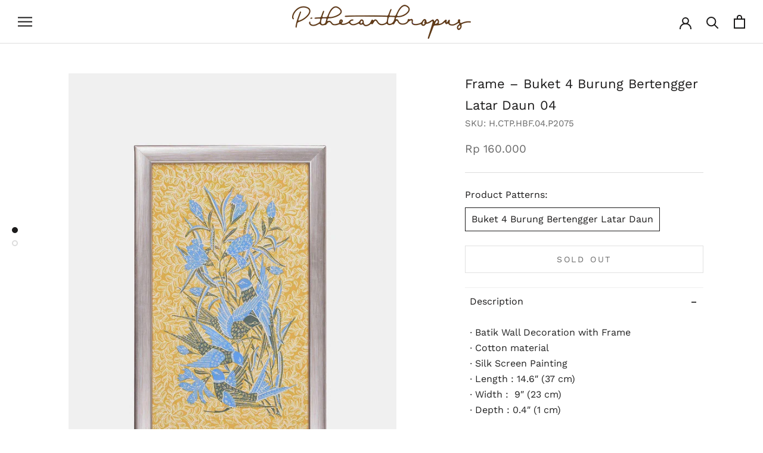

--- FILE ---
content_type: text/html; charset=utf-8
request_url: https://pithecanthropusbali.com/products/frame-buket-4-burung-bertengger-latar-daun-04
body_size: 28565
content:
<!doctype html>

<html class="no-js" lang="en">
  <head>
    
<!-- Google Tag Manager -->
<script>(function(w,d,s,l,i){w[l]=w[l]||[];w[l].push({'gtm.start':
new Date().getTime(),event:'gtm.js'});var f=d.getElementsByTagName(s)[0],
j=d.createElement(s),dl=l!='dataLayer'?'&l='+l:'';j.async=true;j.src=
'https://www.googletagmanager.com/gtm.js?id='+i+dl;f.parentNode.insertBefore(j,f);
})(window,document,'script','dataLayer','GTM-TGVNMCSZ');</script>
<!-- End Google Tag Manager -->
 
<meta charset="utf-8"> 
    <meta http-equiv="X-UA-Compatible" content="IE=edge,chrome=1">
    <meta name="viewport" content="width=device-width, initial-scale=1.0, height=device-height, minimum-scale=1.0, maximum-scale=1.0">
    <meta name="theme-color" content="">

    <title>
      Frame – Buket 4 Burung Bertengger Latar Daun 04 &ndash; Pithecanthropus Bali
    </title><meta name="description" content="∙ Batik Wall Decoration with Frame ∙ Cotton material ∙ Silk Screen Painting ∙ Length : 14.6″ (37 cm) ∙ Width :  9″ (23 cm) ∙ Depth : 0.4″ (1 cm) Actual product color may vary from the images shown. Every monitor and mobile display have a different capability to display colors, and every individual may see these colors "><link rel="canonical" href="https://pithecanthropusbali.com/products/frame-buket-4-burung-bertengger-latar-daun-04"><link rel="shortcut icon" href="//pithecanthropusbali.com/cdn/shop/files/WEB_THUMBNAIL_WHITE_96x.png?v=1747646142" type="image/png"><meta property="og:type" content="product">
  <meta property="og:title" content="Frame – Buket 4 Burung Bertengger Latar Daun 04"><meta property="og:image" content="http://pithecanthropusbali.com/cdn/shop/products/HBF.04.P2075-BUKET-4-BURUNG-BERTENGGER-LATAR-DAUN-Hiasan-batik-frame-18cm-x-33xm.jpg?v=1662698437">
    <meta property="og:image:secure_url" content="https://pithecanthropusbali.com/cdn/shop/products/HBF.04.P2075-BUKET-4-BURUNG-BERTENGGER-LATAR-DAUN-Hiasan-batik-frame-18cm-x-33xm.jpg?v=1662698437">
    <meta property="og:image:width" content="1270">
    <meta property="og:image:height" content="1750"><meta property="product:price:amount" content="160,000">
  <meta property="product:price:currency" content="IDR"><meta property="og:description" content="∙ Batik Wall Decoration with Frame ∙ Cotton material ∙ Silk Screen Painting ∙ Length : 14.6″ (37 cm) ∙ Width :  9″ (23 cm) ∙ Depth : 0.4″ (1 cm) Actual product color may vary from the images shown. Every monitor and mobile display have a different capability to display colors, and every individual may see these colors "><meta property="og:url" content="https://pithecanthropusbali.com/products/frame-buket-4-burung-bertengger-latar-daun-04">
<meta property="og:site_name" content="Pithecanthropus Bali"><meta name="twitter:card" content="summary"><meta name="twitter:title" content="Frame – Buket 4 Burung Bertengger Latar Daun 04">
  <meta name="twitter:description" content=" ∙ Batik Wall Decoration with Frame
∙ Cotton material
∙ Silk Screen Painting
∙ Length : 14.6″ (37 cm)
∙ Width :  9″ (23 cm)
∙ Depth : 0.4″ (1 cm)
Actual product color may vary from the images shown. Every monitor and mobile display have a different capability to display colors, and every individual may see these colors differently. Furthermore, lighting conditions at the time the photo was taken can also affect an image’s color.
Pithecanthropus cannot guarantee that the color you see accurately portrays the true color of the product.
">
  <meta name="twitter:image" content="https://pithecanthropusbali.com/cdn/shop/products/HBF.04.P2075-BUKET-4-BURUNG-BERTENGGER-LATAR-DAUN-Hiasan-batik-frame-18cm-x-33xm_600x600_crop_center.jpg?v=1662698437">
    <style>
  @font-face {
  font-family: "Work Sans";
  font-weight: 400;
  font-style: normal;
  font-display: fallback;
  src: url("//pithecanthropusbali.com/cdn/fonts/work_sans/worksans_n4.b7973b3d07d0ace13de1b1bea9c45759cdbe12cf.woff2") format("woff2"),
       url("//pithecanthropusbali.com/cdn/fonts/work_sans/worksans_n4.cf5ceb1e6d373a9505e637c1aff0a71d0959556d.woff") format("woff");
}

  @font-face {
  font-family: "Work Sans";
  font-weight: 400;
  font-style: normal;
  font-display: fallback;
  src: url("//pithecanthropusbali.com/cdn/fonts/work_sans/worksans_n4.b7973b3d07d0ace13de1b1bea9c45759cdbe12cf.woff2") format("woff2"),
       url("//pithecanthropusbali.com/cdn/fonts/work_sans/worksans_n4.cf5ceb1e6d373a9505e637c1aff0a71d0959556d.woff") format("woff");
}


  @font-face {
  font-family: "Work Sans";
  font-weight: 700;
  font-style: normal;
  font-display: fallback;
  src: url("//pithecanthropusbali.com/cdn/fonts/work_sans/worksans_n7.e2cf5bd8f2c7e9d30c030f9ea8eafc69f5a92f7b.woff2") format("woff2"),
       url("//pithecanthropusbali.com/cdn/fonts/work_sans/worksans_n7.20f1c80359e7f7b4327b81543e1acb5c32cd03cd.woff") format("woff");
}

  @font-face {
  font-family: "Work Sans";
  font-weight: 400;
  font-style: italic;
  font-display: fallback;
  src: url("//pithecanthropusbali.com/cdn/fonts/work_sans/worksans_i4.16ff51e3e71fc1d09ff97b9ff9ccacbeeb384ec4.woff2") format("woff2"),
       url("//pithecanthropusbali.com/cdn/fonts/work_sans/worksans_i4.ed4a1418cba5b7f04f79e4d5c8a5f1a6bd34f23b.woff") format("woff");
}

  @font-face {
  font-family: "Work Sans";
  font-weight: 700;
  font-style: italic;
  font-display: fallback;
  src: url("//pithecanthropusbali.com/cdn/fonts/work_sans/worksans_i7.7cdba6320b03c03dcaa365743a4e0e729fe97e54.woff2") format("woff2"),
       url("//pithecanthropusbali.com/cdn/fonts/work_sans/worksans_i7.42a9f4016982495f4c0b0fb3dc64cf8f2d0c3eaa.woff") format("woff");
}


  :root {
    --heading-font-family : "Work Sans", sans-serif;
    --heading-font-weight : 400;
    --heading-font-style  : normal;

    --text-font-family : "Work Sans", sans-serif;
    --text-font-weight : 400;
    --text-font-style  : normal;

    --base-text-font-size   : 16px;
    --default-text-font-size: 14px;--background          : #ffffff;
    --background-rgb      : 255, 255, 255;
    --light-background    : #ffffff;
    --light-background-rgb: 255, 255, 255;
    --heading-color       : #1c1b1b;
    --text-color          : #1c1b1b;
    --text-color-rgb      : 28, 27, 27;
    --text-color-light    : #6a6a6a;
    --text-color-light-rgb: 106, 106, 106;
    --link-color          : #ffffff;
    --link-color-rgb      : 255, 255, 255;
    --border-color        : #dddddd;
    --border-color-rgb    : 221, 221, 221;

    --button-background    : #402617;
    --button-background-rgb: 64, 38, 23;
    --button-text-color    : #ffffff;

    --header-background       : #ffffff;
    --header-heading-color    : #1c1b1b;
    --header-light-text-color : #6a6a6a;
    --header-border-color     : #dddddd;

    --footer-background    : #402617;
    --footer-text-color    : #ffffff;
    --footer-heading-color : #ffffff;
    --footer-border-color  : #5d473a;

    --navigation-background      : #eaeaea;
    --navigation-background-rgb  : 234, 234, 234;
    --navigation-text-color      : #1c1b1b;
    --navigation-text-color-light: rgba(28, 27, 27, 0.5);
    --navigation-border-color    : rgba(28, 27, 27, 0.25);

    --newsletter-popup-background     : #1c1b1b;
    --newsletter-popup-text-color     : #ffffff;
    --newsletter-popup-text-color-rgb : 255, 255, 255;

    --secondary-elements-background       : #402617;
    --secondary-elements-background-rgb   : 64, 38, 23;
    --secondary-elements-text-color       : #ffffff;
    --secondary-elements-text-color-light : rgba(255, 255, 255, 0.5);
    --secondary-elements-border-color     : rgba(255, 255, 255, 0.25);

    --product-sale-price-color    : #402617;
    --product-sale-price-color-rgb: 64, 38, 23;
    --product-star-rating: #f6a429;

    /* Shopify related variables */
    --payment-terms-background-color: #ffffff;

    /* Products */

    --horizontal-spacing-four-products-per-row: 20px;
        --horizontal-spacing-two-products-per-row : 20px;

    --vertical-spacing-four-products-per-row: 60px;
        --vertical-spacing-two-products-per-row : 75px;

    /* Animation */
    --drawer-transition-timing: cubic-bezier(0.645, 0.045, 0.355, 1);
    --header-base-height: 80px; /* We set a default for browsers that do not support CSS variables */

    /* Cursors */
    --cursor-zoom-in-svg    : url(//pithecanthropusbali.com/cdn/shop/t/2/assets/cursor-zoom-in.svg?v=170532930330058140181661237528);
    --cursor-zoom-in-2x-svg : url(//pithecanthropusbali.com/cdn/shop/t/2/assets/cursor-zoom-in-2x.svg?v=56685658183649387561661237528);
  }
</style>

<script>
  // IE11 does not have support for CSS variables, so we have to polyfill them
  if (!(((window || {}).CSS || {}).supports && window.CSS.supports('(--a: 0)'))) {
    const script = document.createElement('script');
    script.type = 'text/javascript';
    script.src = 'https://cdn.jsdelivr.net/npm/css-vars-ponyfill@2';
    script.onload = function() {
      cssVars({});
    };

    document.getElementsByTagName('head')[0].appendChild(script);
  }
</script>

    <script>window.performance && window.performance.mark && window.performance.mark('shopify.content_for_header.start');</script><meta name="facebook-domain-verification" content="8xmysf3g3hf53mhj1kynggtg2lb4rg">
<meta id="shopify-digital-wallet" name="shopify-digital-wallet" content="/64495452417/digital_wallets/dialog">
<link rel="alternate" type="application/json+oembed" href="https://pithecanthropusbali.com/products/frame-buket-4-burung-bertengger-latar-daun-04.oembed">
<script async="async" src="/checkouts/internal/preloads.js?locale=en-ID"></script>
<script id="shopify-features" type="application/json">{"accessToken":"a8fb251b2f3ea9b040b6c75e5648b0da","betas":["rich-media-storefront-analytics"],"domain":"pithecanthropusbali.com","predictiveSearch":true,"shopId":64495452417,"locale":"en"}</script>
<script>var Shopify = Shopify || {};
Shopify.shop = "pithecanthropusbali.myshopify.com";
Shopify.locale = "en";
Shopify.currency = {"active":"IDR","rate":"1.0"};
Shopify.country = "ID";
Shopify.theme = {"name":"Prestige","id":134881116417,"schema_name":"Prestige","schema_version":"5.7.0","theme_store_id":null,"role":"main"};
Shopify.theme.handle = "null";
Shopify.theme.style = {"id":null,"handle":null};
Shopify.cdnHost = "pithecanthropusbali.com/cdn";
Shopify.routes = Shopify.routes || {};
Shopify.routes.root = "/";</script>
<script type="module">!function(o){(o.Shopify=o.Shopify||{}).modules=!0}(window);</script>
<script>!function(o){function n(){var o=[];function n(){o.push(Array.prototype.slice.apply(arguments))}return n.q=o,n}var t=o.Shopify=o.Shopify||{};t.loadFeatures=n(),t.autoloadFeatures=n()}(window);</script>
<script id="shop-js-analytics" type="application/json">{"pageType":"product"}</script>
<script defer="defer" async type="module" src="//pithecanthropusbali.com/cdn/shopifycloud/shop-js/modules/v2/client.init-shop-cart-sync_BN7fPSNr.en.esm.js"></script>
<script defer="defer" async type="module" src="//pithecanthropusbali.com/cdn/shopifycloud/shop-js/modules/v2/chunk.common_Cbph3Kss.esm.js"></script>
<script defer="defer" async type="module" src="//pithecanthropusbali.com/cdn/shopifycloud/shop-js/modules/v2/chunk.modal_DKumMAJ1.esm.js"></script>
<script type="module">
  await import("//pithecanthropusbali.com/cdn/shopifycloud/shop-js/modules/v2/client.init-shop-cart-sync_BN7fPSNr.en.esm.js");
await import("//pithecanthropusbali.com/cdn/shopifycloud/shop-js/modules/v2/chunk.common_Cbph3Kss.esm.js");
await import("//pithecanthropusbali.com/cdn/shopifycloud/shop-js/modules/v2/chunk.modal_DKumMAJ1.esm.js");

  window.Shopify.SignInWithShop?.initShopCartSync?.({"fedCMEnabled":true,"windoidEnabled":true});

</script>
<script>(function() {
  var isLoaded = false;
  function asyncLoad() {
    if (isLoaded) return;
    isLoaded = true;
    var urls = ["https:\/\/cdn.shopify.com\/s\/files\/1\/0683\/1371\/0892\/files\/splmn-shopify-prod-August-31.min.js?v=1693985059\u0026shop=pithecanthropusbali.myshopify.com","https:\/\/chimpstatic.com\/mcjs-connected\/js\/users\/a7d976ca34c59ca1efc41aee8\/7e788f5894c99a71bc55122a0.js?shop=pithecanthropusbali.myshopify.com"];
    for (var i = 0; i < urls.length; i++) {
      var s = document.createElement('script');
      s.type = 'text/javascript';
      s.async = true;
      s.src = urls[i];
      var x = document.getElementsByTagName('script')[0];
      x.parentNode.insertBefore(s, x);
    }
  };
  if(window.attachEvent) {
    window.attachEvent('onload', asyncLoad);
  } else {
    window.addEventListener('load', asyncLoad, false);
  }
})();</script>
<script id="__st">var __st={"a":64495452417,"offset":28800,"reqid":"a091cefe-8c8f-4698-ab54-0a6317eddd52-1769899064","pageurl":"pithecanthropusbali.com\/products\/frame-buket-4-burung-bertengger-latar-daun-04","u":"4ce0119ddbd1","p":"product","rtyp":"product","rid":7834172162305};</script>
<script>window.ShopifyPaypalV4VisibilityTracking = true;</script>
<script id="captcha-bootstrap">!function(){'use strict';const t='contact',e='account',n='new_comment',o=[[t,t],['blogs',n],['comments',n],[t,'customer']],c=[[e,'customer_login'],[e,'guest_login'],[e,'recover_customer_password'],[e,'create_customer']],r=t=>t.map((([t,e])=>`form[action*='/${t}']:not([data-nocaptcha='true']) input[name='form_type'][value='${e}']`)).join(','),a=t=>()=>t?[...document.querySelectorAll(t)].map((t=>t.form)):[];function s(){const t=[...o],e=r(t);return a(e)}const i='password',u='form_key',d=['recaptcha-v3-token','g-recaptcha-response','h-captcha-response',i],f=()=>{try{return window.sessionStorage}catch{return}},m='__shopify_v',_=t=>t.elements[u];function p(t,e,n=!1){try{const o=window.sessionStorage,c=JSON.parse(o.getItem(e)),{data:r}=function(t){const{data:e,action:n}=t;return t[m]||n?{data:e,action:n}:{data:t,action:n}}(c);for(const[e,n]of Object.entries(r))t.elements[e]&&(t.elements[e].value=n);n&&o.removeItem(e)}catch(o){console.error('form repopulation failed',{error:o})}}const l='form_type',E='cptcha';function T(t){t.dataset[E]=!0}const w=window,h=w.document,L='Shopify',v='ce_forms',y='captcha';let A=!1;((t,e)=>{const n=(g='f06e6c50-85a8-45c8-87d0-21a2b65856fe',I='https://cdn.shopify.com/shopifycloud/storefront-forms-hcaptcha/ce_storefront_forms_captcha_hcaptcha.v1.5.2.iife.js',D={infoText:'Protected by hCaptcha',privacyText:'Privacy',termsText:'Terms'},(t,e,n)=>{const o=w[L][v],c=o.bindForm;if(c)return c(t,g,e,D).then(n);var r;o.q.push([[t,g,e,D],n]),r=I,A||(h.body.append(Object.assign(h.createElement('script'),{id:'captcha-provider',async:!0,src:r})),A=!0)});var g,I,D;w[L]=w[L]||{},w[L][v]=w[L][v]||{},w[L][v].q=[],w[L][y]=w[L][y]||{},w[L][y].protect=function(t,e){n(t,void 0,e),T(t)},Object.freeze(w[L][y]),function(t,e,n,w,h,L){const[v,y,A,g]=function(t,e,n){const i=e?o:[],u=t?c:[],d=[...i,...u],f=r(d),m=r(i),_=r(d.filter((([t,e])=>n.includes(e))));return[a(f),a(m),a(_),s()]}(w,h,L),I=t=>{const e=t.target;return e instanceof HTMLFormElement?e:e&&e.form},D=t=>v().includes(t);t.addEventListener('submit',(t=>{const e=I(t);if(!e)return;const n=D(e)&&!e.dataset.hcaptchaBound&&!e.dataset.recaptchaBound,o=_(e),c=g().includes(e)&&(!o||!o.value);(n||c)&&t.preventDefault(),c&&!n&&(function(t){try{if(!f())return;!function(t){const e=f();if(!e)return;const n=_(t);if(!n)return;const o=n.value;o&&e.removeItem(o)}(t);const e=Array.from(Array(32),(()=>Math.random().toString(36)[2])).join('');!function(t,e){_(t)||t.append(Object.assign(document.createElement('input'),{type:'hidden',name:u})),t.elements[u].value=e}(t,e),function(t,e){const n=f();if(!n)return;const o=[...t.querySelectorAll(`input[type='${i}']`)].map((({name:t})=>t)),c=[...d,...o],r={};for(const[a,s]of new FormData(t).entries())c.includes(a)||(r[a]=s);n.setItem(e,JSON.stringify({[m]:1,action:t.action,data:r}))}(t,e)}catch(e){console.error('failed to persist form',e)}}(e),e.submit())}));const S=(t,e)=>{t&&!t.dataset[E]&&(n(t,e.some((e=>e===t))),T(t))};for(const o of['focusin','change'])t.addEventListener(o,(t=>{const e=I(t);D(e)&&S(e,y())}));const B=e.get('form_key'),M=e.get(l),P=B&&M;t.addEventListener('DOMContentLoaded',(()=>{const t=y();if(P)for(const e of t)e.elements[l].value===M&&p(e,B);[...new Set([...A(),...v().filter((t=>'true'===t.dataset.shopifyCaptcha))])].forEach((e=>S(e,t)))}))}(h,new URLSearchParams(w.location.search),n,t,e,['guest_login'])})(!0,!0)}();</script>
<script integrity="sha256-4kQ18oKyAcykRKYeNunJcIwy7WH5gtpwJnB7kiuLZ1E=" data-source-attribution="shopify.loadfeatures" defer="defer" src="//pithecanthropusbali.com/cdn/shopifycloud/storefront/assets/storefront/load_feature-a0a9edcb.js" crossorigin="anonymous"></script>
<script data-source-attribution="shopify.dynamic_checkout.dynamic.init">var Shopify=Shopify||{};Shopify.PaymentButton=Shopify.PaymentButton||{isStorefrontPortableWallets:!0,init:function(){window.Shopify.PaymentButton.init=function(){};var t=document.createElement("script");t.src="https://pithecanthropusbali.com/cdn/shopifycloud/portable-wallets/latest/portable-wallets.en.js",t.type="module",document.head.appendChild(t)}};
</script>
<script data-source-attribution="shopify.dynamic_checkout.buyer_consent">
  function portableWalletsHideBuyerConsent(e){var t=document.getElementById("shopify-buyer-consent"),n=document.getElementById("shopify-subscription-policy-button");t&&n&&(t.classList.add("hidden"),t.setAttribute("aria-hidden","true"),n.removeEventListener("click",e))}function portableWalletsShowBuyerConsent(e){var t=document.getElementById("shopify-buyer-consent"),n=document.getElementById("shopify-subscription-policy-button");t&&n&&(t.classList.remove("hidden"),t.removeAttribute("aria-hidden"),n.addEventListener("click",e))}window.Shopify?.PaymentButton&&(window.Shopify.PaymentButton.hideBuyerConsent=portableWalletsHideBuyerConsent,window.Shopify.PaymentButton.showBuyerConsent=portableWalletsShowBuyerConsent);
</script>
<script data-source-attribution="shopify.dynamic_checkout.cart.bootstrap">document.addEventListener("DOMContentLoaded",(function(){function t(){return document.querySelector("shopify-accelerated-checkout-cart, shopify-accelerated-checkout")}if(t())Shopify.PaymentButton.init();else{new MutationObserver((function(e,n){t()&&(Shopify.PaymentButton.init(),n.disconnect())})).observe(document.body,{childList:!0,subtree:!0})}}));
</script>

<script>window.performance && window.performance.mark && window.performance.mark('shopify.content_for_header.end');</script>

    <link rel="stylesheet" href="//pithecanthropusbali.com/cdn/shop/t/2/assets/theme.css?v=62441372190441597211661237514">
    <link rel="stylesheet" href="//pithecanthropusbali.com/cdn/shop/t/2/assets/custom.css?v=67380838603960163151669857544">
    <link rel="stylesheet" href="//pithecanthropusbali.com/cdn/shop/t/2/assets/mo.css?v=100000415151986548331669213795">

    <script>// This allows to expose several variables to the global scope, to be used in scripts
      window.theme = {
        pageType: "product",
        moneyFormat: "Rp {{amount_no_decimals}}",
        moneyWithCurrencyFormat: "Rp {{amount_no_decimals}}",
        currencyCodeEnabled: false,
        productImageSize: "tall",
        searchMode: "product",
        showPageTransition: true,
        showElementStaggering: false,
        showImageZooming: false
      };

      window.routes = {
        rootUrl: "\/",
        rootUrlWithoutSlash: '',
        cartUrl: "\/cart",
        cartAddUrl: "\/cart\/add",
        cartChangeUrl: "\/cart\/change",
        searchUrl: "\/search",
        productRecommendationsUrl: "\/recommendations\/products"
      };

      window.languages = {
        cartAddNote: "Add Order Note",
        cartEditNote: "Edit Order Note",
        productImageLoadingError: "This image could not be loaded. Please try to reload the page.",
        productFormAddToCart: "Add to cart",
        productFormUnavailable: "Unavailable",
        productFormSoldOut: "Sold Out",
        shippingEstimatorOneResult: "1 option available:",
        shippingEstimatorMoreResults: "{{count}} options available:",
        shippingEstimatorNoResults: "No shipping could be found"
      };

      window.lazySizesConfig = {
        loadHidden: false,
        hFac: 0.5,
        expFactor: 2,
        ricTimeout: 150,
        lazyClass: 'Image--lazyLoad',
        loadingClass: 'Image--lazyLoading',
        loadedClass: 'Image--lazyLoaded'
      };

      document.documentElement.className = document.documentElement.className.replace('no-js', 'js');
      document.documentElement.style.setProperty('--window-height', window.innerHeight + 'px');

      // We do a quick detection of some features (we could use Modernizr but for so little...)
      (function() {
        document.documentElement.className += ((window.CSS && window.CSS.supports('(position: sticky) or (position: -webkit-sticky)')) ? ' supports-sticky' : ' no-supports-sticky');
        document.documentElement.className += (window.matchMedia('(-moz-touch-enabled: 1), (hover: none)')).matches ? ' no-supports-hover' : ' supports-hover';
      }());

      
    </script>

    <script src="//pithecanthropusbali.com/cdn/shop/t/2/assets/lazysizes.min.js?v=174358363404432586981661237514" async></script><script src="//pithecanthropusbali.com/cdn/shop/t/2/assets/libs.min.js?v=26178543184394469741661237514" defer></script>
    <script src="//pithecanthropusbali.com/cdn/shop/t/2/assets/theme.js?v=30706003441423963841665326726" defer></script>
    <script src="//pithecanthropusbali.com/cdn/shop/t/2/assets/custom.js?v=183040955552209545551667374896" defer></script>

    <script src="https://cdnjs.cloudflare.com/ajax/libs/jquery/3.3.1/jquery.min.js"></script>

    <script>
      (function () {
        window.onpageshow = function() {
          if (window.theme.showPageTransition) {
            var pageTransition = document.querySelector('.PageTransition');

            if (pageTransition) {
              pageTransition.style.visibility = 'visible';
              pageTransition.style.opacity = '0';
            }
          }

          // When the page is loaded from the cache, we have to reload the cart content
          document.documentElement.dispatchEvent(new CustomEvent('cart:refresh', {
            bubbles: true
          }));
        };
      })();
    </script>

    
  <script type="application/ld+json">
  {
    "@context": "http://schema.org",
    "@type": "Product",
    "offers": [{
          "@type": "Offer",
          "name": "Buket 4 Burung Bertengger Latar Daun",
          "availability":"https://schema.org/OutOfStock",
          "price": 160000.0,
          "priceCurrency": "IDR",
          "priceValidUntil": "2026-02-11","sku": "H.CTP.HBF.04.P2075","url": "/products/frame-buket-4-burung-bertengger-latar-daun-04?variant=43323619737857"
        }
],
    "brand": {
      "name": "Pithecanthropus"
    },
    "name": "Frame – Buket 4 Burung Bertengger Latar Daun 04",
    "description": " ∙ Batik Wall Decoration with Frame\n∙ Cotton material\n∙ Silk Screen Painting\n∙ Length : 14.6″ (37 cm)\n∙ Width :  9″ (23 cm)\n∙ Depth : 0.4″ (1 cm)\nActual product color may vary from the images shown. Every monitor and mobile display have a different capability to display colors, and every individual may see these colors differently. Furthermore, lighting conditions at the time the photo was taken can also affect an image’s color.\nPithecanthropus cannot guarantee that the color you see accurately portrays the true color of the product.\n",
    "category": "",
    "url": "/products/frame-buket-4-burung-bertengger-latar-daun-04",
    "sku": "H.CTP.HBF.04.P2075",
    "image": {
      "@type": "ImageObject",
      "url": "https://pithecanthropusbali.com/cdn/shop/products/HBF.04.P2075-BUKET-4-BURUNG-BERTENGGER-LATAR-DAUN-Hiasan-batik-frame-18cm-x-33xm_1024x.jpg?v=1662698437",
      "image": "https://pithecanthropusbali.com/cdn/shop/products/HBF.04.P2075-BUKET-4-BURUNG-BERTENGGER-LATAR-DAUN-Hiasan-batik-frame-18cm-x-33xm_1024x.jpg?v=1662698437",
      "name": "Frame – Buket 4 Burung Bertengger Latar Daun 04",
      "width": "1024",
      "height": "1024"
    }
  }
  </script>



  <script type="application/ld+json">
  {
    "@context": "http://schema.org",
    "@type": "BreadcrumbList",
  "itemListElement": [{
      "@type": "ListItem",
      "position": 1,
      "name": "Home",
      "item": "https://pithecanthropusbali.com"
    },{
          "@type": "ListItem",
          "position": 2,
          "name": "Frame – Buket 4 Burung Bertengger Latar Daun 04",
          "item": "https://pithecanthropusbali.com/products/frame-buket-4-burung-bertengger-latar-daun-04"
        }]
  }
  </script>

  <!--Gem_Page_Header_Script-->
    


<!--End_Gem_Page_Header_Script-->














































































































































































































































































































































































<!-- BEGIN app block: shopify://apps/ecomposer-builder/blocks/app-embed/a0fc26e1-7741-4773-8b27-39389b4fb4a0 --><!-- DNS Prefetch & Preconnect -->
<link rel="preconnect" href="https://cdn.ecomposer.app" crossorigin>
<link rel="dns-prefetch" href="https://cdn.ecomposer.app">

<link rel="prefetch" href="https://cdn.ecomposer.app/vendors/css/ecom-swiper@11.css" as="style">
<link rel="prefetch" href="https://cdn.ecomposer.app/vendors/js/ecom-swiper@11.0.5.js" as="script">
<link rel="prefetch" href="https://cdn.ecomposer.app/vendors/js/ecom_modal.js" as="script">

<!-- Global CSS --><!-- Custom CSS & JS --><!-- Open Graph Meta Tags for Pages --><!-- Critical Inline Styles -->
<style class="ecom-theme-helper">.ecom-animation{opacity:0}.ecom-animation.animate,.ecom-animation.ecom-animated{opacity:1}.ecom-cart-popup{display:grid;position:fixed;inset:0;z-index:9999999;align-content:center;padding:5px;justify-content:center;align-items:center;justify-items:center}.ecom-cart-popup::before{content:' ';position:absolute;background:#e5e5e5b3;inset:0}.ecom-ajax-loading{cursor:not-allowed;pointer-events:none;opacity:.6}#ecom-toast{visibility:hidden;max-width:50px;height:60px;margin:auto;background-color:#333;color:#fff;text-align:center;border-radius:2px;position:fixed;z-index:1;left:0;right:0;bottom:30px;font-size:17px;display:grid;grid-template-columns:50px auto;align-items:center;justify-content:start;align-content:center;justify-items:start}#ecom-toast.ecom-toast-show{visibility:visible;animation:ecomFadein .5s,ecomExpand .5s .5s,ecomStay 3s 1s,ecomShrink .5s 4s,ecomFadeout .5s 4.5s}#ecom-toast #ecom-toast-icon{width:50px;height:100%;box-sizing:border-box;background-color:#111;color:#fff;padding:5px}#ecom-toast .ecom-toast-icon-svg{width:100%;height:100%;position:relative;vertical-align:middle;margin:auto;text-align:center}#ecom-toast #ecom-toast-desc{color:#fff;padding:16px;overflow:hidden;white-space:nowrap}@media(max-width:768px){#ecom-toast #ecom-toast-desc{white-space:normal;min-width:250px}#ecom-toast{height:auto;min-height:60px}}.ecom__column-full-height{height:100%}@keyframes ecomFadein{from{bottom:0;opacity:0}to{bottom:30px;opacity:1}}@keyframes ecomExpand{from{min-width:50px}to{min-width:var(--ecom-max-width)}}@keyframes ecomStay{from{min-width:var(--ecom-max-width)}to{min-width:var(--ecom-max-width)}}@keyframes ecomShrink{from{min-width:var(--ecom-max-width)}to{min-width:50px}}@keyframes ecomFadeout{from{bottom:30px;opacity:1}to{bottom:60px;opacity:0}}</style>


<!-- EComposer Config Script -->
<script id="ecom-theme-helpers" async>
window.EComposer=window.EComposer||{};(function(){if(!this.configs)this.configs={};
this.initQuickview=function(){};this.configs.ajax_cart={enable:false};this.customer=false;this.proxy_path='/apps/ecomposer-visual-page-builder';
this.popupScriptUrl='https://cdn.shopify.com/extensions/019c0262-13fd-76c5-96e1-41becea92121/ecomposer-97/assets/ecom_popup.js';
this.routes={domain:'https://pithecanthropusbali.com',root_url:'/',collections_url:'/collections',all_products_collection_url:'/collections/all',cart_url:'/cart',cart_add_url:'/cart/add',cart_change_url:'/cart/change',cart_clear_url:'/cart/clear',cart_update_url:'/cart/update',product_recommendations_url:'/recommendations/products'};
this.queryParams={};
if(window.location.search.length){new URLSearchParams(window.location.search).forEach((value,key)=>{this.queryParams[key]=value})}
this.money_format="Rp {{amount_no_decimals}}";
this.money_with_currency_format="Rp {{amount_no_decimals}}";
this.currencyCodeEnabled=false;this.abTestingData = [];this.formatMoney=function(t,e){const r=this.currencyCodeEnabled?this.money_with_currency_format:this.money_format;function a(t,e){return void 0===t?e:t}function o(t,e,r,o){if(e=a(e,2),r=a(r,","),o=a(o,"."),isNaN(t)||null==t)return 0;var n=(t=(t/100).toFixed(e)).split(".");return n[0].replace(/(\d)(?=(\d\d\d)+(?!\d))/g,"$1"+r)+(n[1]?o+n[1]:"")}"string"==typeof t&&(t=t.replace(".",""));var n="",i=/\{\{\s*(\w+)\s*\}\}/,s=e||r;switch(s.match(i)[1]){case"amount":n=o(t,2);break;case"amount_no_decimals":n=o(t,0);break;case"amount_with_comma_separator":n=o(t,2,".",",");break;case"amount_with_space_separator":n=o(t,2," ",",");break;case"amount_with_period_and_space_separator":n=o(t,2," ",".");break;case"amount_no_decimals_with_comma_separator":n=o(t,0,".",",");break;case"amount_no_decimals_with_space_separator":n=o(t,0," ");break;case"amount_with_apostrophe_separator":n=o(t,2,"'",".")}return s.replace(i,n)};
this.resizeImage=function(t,e){try{if(!e||"original"==e||"full"==e||"master"==e)return t;if(-1!==t.indexOf("cdn.shopify.com")||-1!==t.indexOf("/cdn/shop/")){var r=t.match(/\.(jpg|jpeg|gif|png|bmp|bitmap|tiff|tif|webp)((\#[0-9a-z\-]+)?(\?v=.*)?)?$/gim);if(null==r)return null;var a=t.split(r[0]),o=r[0];return a[0]+"_"+e+o}}catch(r){return t}return t};
this.getProduct=function(t){if(!t)return!1;let e=("/"===this.routes.root_url?"":this.routes.root_url)+"/products/"+t+".js?shop="+Shopify.shop;return window.ECOM_LIVE&&(e="/shop/builder/ajax/ecom-proxy/products/"+t+"?shop="+Shopify.shop),window.fetch(e,{headers:{"Content-Type":"application/json"}}).then(t=>t.ok?t.json():false)};
const u=new URLSearchParams(window.location.search);if(u.has("ecom-redirect")){const r=u.get("ecom-redirect");if(r){let d;try{d=decodeURIComponent(r)}catch{return}d=d.trim().replace(/[\r\n\t]/g,"");if(d.length>2e3)return;const p=["javascript:","data:","vbscript:","file:","ftp:","mailto:","tel:","sms:","chrome:","chrome-extension:","moz-extension:","ms-browser-extension:"],l=d.toLowerCase();for(const o of p)if(l.includes(o))return;const x=[/<script/i,/<\/script/i,/javascript:/i,/vbscript:/i,/onload=/i,/onerror=/i,/onclick=/i,/onmouseover=/i,/onfocus=/i,/onblur=/i,/onsubmit=/i,/onchange=/i,/alert\s*\(/i,/confirm\s*\(/i,/prompt\s*\(/i,/document\./i,/window\./i,/eval\s*\(/i];for(const t of x)if(t.test(d))return;if(d.startsWith("/")&&!d.startsWith("//")){if(!/^[a-zA-Z0-9\-._~:/?#[\]@!$&'()*+,;=%]+$/.test(d))return;if(d.includes("../")||d.includes("./"))return;window.location.href=d;return}if(!d.includes("://")&&!d.startsWith("//")){if(!/^[a-zA-Z0-9\-._~:/?#[\]@!$&'()*+,;=%]+$/.test(d))return;if(d.includes("../")||d.includes("./"))return;window.location.href="/"+d;return}let n;try{n=new URL(d)}catch{return}if(!["http:","https:"].includes(n.protocol))return;if(n.port&&(parseInt(n.port)<1||parseInt(n.port)>65535))return;const a=[window.location.hostname];if(a.includes(n.hostname)&&(n.href===d||n.toString()===d))window.location.href=d}}
}).bind(window.EComposer)();
if(window.Shopify&&window.Shopify.designMode&&window.top&&window.top.opener){window.addEventListener("load",function(){window.top.opener.postMessage({action:"ecomposer:loaded"},"*")})}
</script><!-- Toast Template -->
<script type="text/template" id="ecom-template-html"><!-- BEGIN app snippet: ecom-toast --><div id="ecom-toast"><div id="ecom-toast-icon"><svg xmlns="http://www.w3.org/2000/svg" class="ecom-toast-icon-svg ecom-toast-icon-info" fill="none" viewBox="0 0 24 24" stroke="currentColor"><path stroke-linecap="round" stroke-linejoin="round" stroke-width="2" d="M13 16h-1v-4h-1m1-4h.01M21 12a9 9 0 11-18 0 9 9 0 0118 0z"/></svg>
<svg class="ecom-toast-icon-svg ecom-toast-icon-success" xmlns="http://www.w3.org/2000/svg" viewBox="0 0 512 512"><path d="M256 8C119 8 8 119 8 256s111 248 248 248 248-111 248-248S393 8 256 8zm0 48c110.5 0 200 89.5 200 200 0 110.5-89.5 200-200 200-110.5 0-200-89.5-200-200 0-110.5 89.5-200 200-200m140.2 130.3l-22.5-22.7c-4.7-4.7-12.3-4.7-17-.1L215.3 303.7l-59.8-60.3c-4.7-4.7-12.3-4.7-17-.1l-22.7 22.5c-4.7 4.7-4.7 12.3-.1 17l90.8 91.5c4.7 4.7 12.3 4.7 17 .1l172.6-171.2c4.7-4.7 4.7-12.3 .1-17z"/></svg>
</div><div id="ecom-toast-desc"></div></div><!-- END app snippet --></script><!-- END app block --><!-- BEGIN app block: shopify://apps/pagefly-page-builder/blocks/app-embed/83e179f7-59a0-4589-8c66-c0dddf959200 -->

<!-- BEGIN app snippet: pagefly-cro-ab-testing-main -->







<script>
  ;(function () {
    const url = new URL(window.location)
    const viewParam = url.searchParams.get('view')
    if (viewParam && viewParam.includes('variant-pf-')) {
      url.searchParams.set('pf_v', viewParam)
      url.searchParams.delete('view')
      window.history.replaceState({}, '', url)
    }
  })()
</script>



<script type='module'>
  
  window.PAGEFLY_CRO = window.PAGEFLY_CRO || {}

  window.PAGEFLY_CRO['data_debug'] = {
    original_template_suffix: "all_products",
    allow_ab_test: false,
    ab_test_start_time: 0,
    ab_test_end_time: 0,
    today_date_time: 1769899064000,
  }
  window.PAGEFLY_CRO['GA4'] = { enabled: false}
</script>

<!-- END app snippet -->








  <script src='https://cdn.shopify.com/extensions/019bf883-1122-7445-9dca-5d60e681c2c8/pagefly-page-builder-216/assets/pagefly-helper.js' defer='defer'></script>

  <script src='https://cdn.shopify.com/extensions/019bf883-1122-7445-9dca-5d60e681c2c8/pagefly-page-builder-216/assets/pagefly-general-helper.js' defer='defer'></script>

  <script src='https://cdn.shopify.com/extensions/019bf883-1122-7445-9dca-5d60e681c2c8/pagefly-page-builder-216/assets/pagefly-snap-slider.js' defer='defer'></script>

  <script src='https://cdn.shopify.com/extensions/019bf883-1122-7445-9dca-5d60e681c2c8/pagefly-page-builder-216/assets/pagefly-slideshow-v3.js' defer='defer'></script>

  <script src='https://cdn.shopify.com/extensions/019bf883-1122-7445-9dca-5d60e681c2c8/pagefly-page-builder-216/assets/pagefly-slideshow-v4.js' defer='defer'></script>

  <script src='https://cdn.shopify.com/extensions/019bf883-1122-7445-9dca-5d60e681c2c8/pagefly-page-builder-216/assets/pagefly-glider.js' defer='defer'></script>

  <script src='https://cdn.shopify.com/extensions/019bf883-1122-7445-9dca-5d60e681c2c8/pagefly-page-builder-216/assets/pagefly-slideshow-v1-v2.js' defer='defer'></script>

  <script src='https://cdn.shopify.com/extensions/019bf883-1122-7445-9dca-5d60e681c2c8/pagefly-page-builder-216/assets/pagefly-product-media.js' defer='defer'></script>

  <script src='https://cdn.shopify.com/extensions/019bf883-1122-7445-9dca-5d60e681c2c8/pagefly-page-builder-216/assets/pagefly-product.js' defer='defer'></script>


<script id='pagefly-helper-data' type='application/json'>
  {
    "page_optimization": {
      "assets_prefetching": false
    },
    "elements_asset_mapper": {
      "Accordion": "https://cdn.shopify.com/extensions/019bf883-1122-7445-9dca-5d60e681c2c8/pagefly-page-builder-216/assets/pagefly-accordion.js",
      "Accordion3": "https://cdn.shopify.com/extensions/019bf883-1122-7445-9dca-5d60e681c2c8/pagefly-page-builder-216/assets/pagefly-accordion3.js",
      "CountDown": "https://cdn.shopify.com/extensions/019bf883-1122-7445-9dca-5d60e681c2c8/pagefly-page-builder-216/assets/pagefly-countdown.js",
      "GMap1": "https://cdn.shopify.com/extensions/019bf883-1122-7445-9dca-5d60e681c2c8/pagefly-page-builder-216/assets/pagefly-gmap.js",
      "GMap2": "https://cdn.shopify.com/extensions/019bf883-1122-7445-9dca-5d60e681c2c8/pagefly-page-builder-216/assets/pagefly-gmap.js",
      "GMapBasicV2": "https://cdn.shopify.com/extensions/019bf883-1122-7445-9dca-5d60e681c2c8/pagefly-page-builder-216/assets/pagefly-gmap.js",
      "GMapAdvancedV2": "https://cdn.shopify.com/extensions/019bf883-1122-7445-9dca-5d60e681c2c8/pagefly-page-builder-216/assets/pagefly-gmap.js",
      "HTML.Video": "https://cdn.shopify.com/extensions/019bf883-1122-7445-9dca-5d60e681c2c8/pagefly-page-builder-216/assets/pagefly-htmlvideo.js",
      "HTML.Video2": "https://cdn.shopify.com/extensions/019bf883-1122-7445-9dca-5d60e681c2c8/pagefly-page-builder-216/assets/pagefly-htmlvideo2.js",
      "HTML.Video3": "https://cdn.shopify.com/extensions/019bf883-1122-7445-9dca-5d60e681c2c8/pagefly-page-builder-216/assets/pagefly-htmlvideo2.js",
      "BackgroundVideo": "https://cdn.shopify.com/extensions/019bf883-1122-7445-9dca-5d60e681c2c8/pagefly-page-builder-216/assets/pagefly-htmlvideo2.js",
      "Instagram": "https://cdn.shopify.com/extensions/019bf883-1122-7445-9dca-5d60e681c2c8/pagefly-page-builder-216/assets/pagefly-instagram.js",
      "Instagram2": "https://cdn.shopify.com/extensions/019bf883-1122-7445-9dca-5d60e681c2c8/pagefly-page-builder-216/assets/pagefly-instagram.js",
      "Insta3": "https://cdn.shopify.com/extensions/019bf883-1122-7445-9dca-5d60e681c2c8/pagefly-page-builder-216/assets/pagefly-instagram3.js",
      "Tabs": "https://cdn.shopify.com/extensions/019bf883-1122-7445-9dca-5d60e681c2c8/pagefly-page-builder-216/assets/pagefly-tab.js",
      "Tabs3": "https://cdn.shopify.com/extensions/019bf883-1122-7445-9dca-5d60e681c2c8/pagefly-page-builder-216/assets/pagefly-tab3.js",
      "ProductBox": "https://cdn.shopify.com/extensions/019bf883-1122-7445-9dca-5d60e681c2c8/pagefly-page-builder-216/assets/pagefly-cart.js",
      "FBPageBox2": "https://cdn.shopify.com/extensions/019bf883-1122-7445-9dca-5d60e681c2c8/pagefly-page-builder-216/assets/pagefly-facebook.js",
      "FBLikeButton2": "https://cdn.shopify.com/extensions/019bf883-1122-7445-9dca-5d60e681c2c8/pagefly-page-builder-216/assets/pagefly-facebook.js",
      "TwitterFeed2": "https://cdn.shopify.com/extensions/019bf883-1122-7445-9dca-5d60e681c2c8/pagefly-page-builder-216/assets/pagefly-twitter.js",
      "Paragraph4": "https://cdn.shopify.com/extensions/019bf883-1122-7445-9dca-5d60e681c2c8/pagefly-page-builder-216/assets/pagefly-paragraph4.js",

      "AliReviews": "https://cdn.shopify.com/extensions/019bf883-1122-7445-9dca-5d60e681c2c8/pagefly-page-builder-216/assets/pagefly-3rd-elements.js",
      "BackInStock": "https://cdn.shopify.com/extensions/019bf883-1122-7445-9dca-5d60e681c2c8/pagefly-page-builder-216/assets/pagefly-3rd-elements.js",
      "GloboBackInStock": "https://cdn.shopify.com/extensions/019bf883-1122-7445-9dca-5d60e681c2c8/pagefly-page-builder-216/assets/pagefly-3rd-elements.js",
      "GrowaveWishlist": "https://cdn.shopify.com/extensions/019bf883-1122-7445-9dca-5d60e681c2c8/pagefly-page-builder-216/assets/pagefly-3rd-elements.js",
      "InfiniteOptionsShopPad": "https://cdn.shopify.com/extensions/019bf883-1122-7445-9dca-5d60e681c2c8/pagefly-page-builder-216/assets/pagefly-3rd-elements.js",
      "InkybayProductPersonalizer": "https://cdn.shopify.com/extensions/019bf883-1122-7445-9dca-5d60e681c2c8/pagefly-page-builder-216/assets/pagefly-3rd-elements.js",
      "LimeSpot": "https://cdn.shopify.com/extensions/019bf883-1122-7445-9dca-5d60e681c2c8/pagefly-page-builder-216/assets/pagefly-3rd-elements.js",
      "Loox": "https://cdn.shopify.com/extensions/019bf883-1122-7445-9dca-5d60e681c2c8/pagefly-page-builder-216/assets/pagefly-3rd-elements.js",
      "Opinew": "https://cdn.shopify.com/extensions/019bf883-1122-7445-9dca-5d60e681c2c8/pagefly-page-builder-216/assets/pagefly-3rd-elements.js",
      "Powr": "https://cdn.shopify.com/extensions/019bf883-1122-7445-9dca-5d60e681c2c8/pagefly-page-builder-216/assets/pagefly-3rd-elements.js",
      "ProductReviews": "https://cdn.shopify.com/extensions/019bf883-1122-7445-9dca-5d60e681c2c8/pagefly-page-builder-216/assets/pagefly-3rd-elements.js",
      "PushOwl": "https://cdn.shopify.com/extensions/019bf883-1122-7445-9dca-5d60e681c2c8/pagefly-page-builder-216/assets/pagefly-3rd-elements.js",
      "ReCharge": "https://cdn.shopify.com/extensions/019bf883-1122-7445-9dca-5d60e681c2c8/pagefly-page-builder-216/assets/pagefly-3rd-elements.js",
      "Rivyo": "https://cdn.shopify.com/extensions/019bf883-1122-7445-9dca-5d60e681c2c8/pagefly-page-builder-216/assets/pagefly-3rd-elements.js",
      "TrackingMore": "https://cdn.shopify.com/extensions/019bf883-1122-7445-9dca-5d60e681c2c8/pagefly-page-builder-216/assets/pagefly-3rd-elements.js",
      "Vitals": "https://cdn.shopify.com/extensions/019bf883-1122-7445-9dca-5d60e681c2c8/pagefly-page-builder-216/assets/pagefly-3rd-elements.js",
      "Wiser": "https://cdn.shopify.com/extensions/019bf883-1122-7445-9dca-5d60e681c2c8/pagefly-page-builder-216/assets/pagefly-3rd-elements.js"
    },
    "custom_elements_mapper": {
      "pf-click-action-element": "https://cdn.shopify.com/extensions/019bf883-1122-7445-9dca-5d60e681c2c8/pagefly-page-builder-216/assets/pagefly-click-action-element.js",
      "pf-dialog-element": "https://cdn.shopify.com/extensions/019bf883-1122-7445-9dca-5d60e681c2c8/pagefly-page-builder-216/assets/pagefly-dialog-element.js"
    }
  }
</script>


<!-- END app block --><script src="https://cdn.shopify.com/extensions/019aaa54-6629-7eb1-b13a-d1f2668e9d67/now-in-stock-3-31/assets/iStock-notify-2.0.js" type="text/javascript" defer="defer"></script>
<link href="https://cdn.shopify.com/extensions/019aaa54-6629-7eb1-b13a-d1f2668e9d67/now-in-stock-3-31/assets/iStock-notify-2.0.css" rel="stylesheet" type="text/css" media="all">
<script src="https://cdn.shopify.com/extensions/019b72eb-c043-7f9c-929c-f80ee4242e18/theme-app-ext-10/assets/superlemon-loader.js" type="text/javascript" defer="defer"></script>
<link href="https://cdn.shopify.com/extensions/019b72eb-c043-7f9c-929c-f80ee4242e18/theme-app-ext-10/assets/superlemon.css" rel="stylesheet" type="text/css" media="all">
<script src="https://cdn.shopify.com/extensions/019c0262-13fd-76c5-96e1-41becea92121/ecomposer-97/assets/ecom.js" type="text/javascript" defer="defer"></script>
<link href="https://monorail-edge.shopifysvc.com" rel="dns-prefetch">
<script>(function(){if ("sendBeacon" in navigator && "performance" in window) {try {var session_token_from_headers = performance.getEntriesByType('navigation')[0].serverTiming.find(x => x.name == '_s').description;} catch {var session_token_from_headers = undefined;}var session_cookie_matches = document.cookie.match(/_shopify_s=([^;]*)/);var session_token_from_cookie = session_cookie_matches && session_cookie_matches.length === 2 ? session_cookie_matches[1] : "";var session_token = session_token_from_headers || session_token_from_cookie || "";function handle_abandonment_event(e) {var entries = performance.getEntries().filter(function(entry) {return /monorail-edge.shopifysvc.com/.test(entry.name);});if (!window.abandonment_tracked && entries.length === 0) {window.abandonment_tracked = true;var currentMs = Date.now();var navigation_start = performance.timing.navigationStart;var payload = {shop_id: 64495452417,url: window.location.href,navigation_start,duration: currentMs - navigation_start,session_token,page_type: "product"};window.navigator.sendBeacon("https://monorail-edge.shopifysvc.com/v1/produce", JSON.stringify({schema_id: "online_store_buyer_site_abandonment/1.1",payload: payload,metadata: {event_created_at_ms: currentMs,event_sent_at_ms: currentMs}}));}}window.addEventListener('pagehide', handle_abandonment_event);}}());</script>
<script id="web-pixels-manager-setup">(function e(e,d,r,n,o){if(void 0===o&&(o={}),!Boolean(null===(a=null===(i=window.Shopify)||void 0===i?void 0:i.analytics)||void 0===a?void 0:a.replayQueue)){var i,a;window.Shopify=window.Shopify||{};var t=window.Shopify;t.analytics=t.analytics||{};var s=t.analytics;s.replayQueue=[],s.publish=function(e,d,r){return s.replayQueue.push([e,d,r]),!0};try{self.performance.mark("wpm:start")}catch(e){}var l=function(){var e={modern:/Edge?\/(1{2}[4-9]|1[2-9]\d|[2-9]\d{2}|\d{4,})\.\d+(\.\d+|)|Firefox\/(1{2}[4-9]|1[2-9]\d|[2-9]\d{2}|\d{4,})\.\d+(\.\d+|)|Chrom(ium|e)\/(9{2}|\d{3,})\.\d+(\.\d+|)|(Maci|X1{2}).+ Version\/(15\.\d+|(1[6-9]|[2-9]\d|\d{3,})\.\d+)([,.]\d+|)( \(\w+\)|)( Mobile\/\w+|) Safari\/|Chrome.+OPR\/(9{2}|\d{3,})\.\d+\.\d+|(CPU[ +]OS|iPhone[ +]OS|CPU[ +]iPhone|CPU IPhone OS|CPU iPad OS)[ +]+(15[._]\d+|(1[6-9]|[2-9]\d|\d{3,})[._]\d+)([._]\d+|)|Android:?[ /-](13[3-9]|1[4-9]\d|[2-9]\d{2}|\d{4,})(\.\d+|)(\.\d+|)|Android.+Firefox\/(13[5-9]|1[4-9]\d|[2-9]\d{2}|\d{4,})\.\d+(\.\d+|)|Android.+Chrom(ium|e)\/(13[3-9]|1[4-9]\d|[2-9]\d{2}|\d{4,})\.\d+(\.\d+|)|SamsungBrowser\/([2-9]\d|\d{3,})\.\d+/,legacy:/Edge?\/(1[6-9]|[2-9]\d|\d{3,})\.\d+(\.\d+|)|Firefox\/(5[4-9]|[6-9]\d|\d{3,})\.\d+(\.\d+|)|Chrom(ium|e)\/(5[1-9]|[6-9]\d|\d{3,})\.\d+(\.\d+|)([\d.]+$|.*Safari\/(?![\d.]+ Edge\/[\d.]+$))|(Maci|X1{2}).+ Version\/(10\.\d+|(1[1-9]|[2-9]\d|\d{3,})\.\d+)([,.]\d+|)( \(\w+\)|)( Mobile\/\w+|) Safari\/|Chrome.+OPR\/(3[89]|[4-9]\d|\d{3,})\.\d+\.\d+|(CPU[ +]OS|iPhone[ +]OS|CPU[ +]iPhone|CPU IPhone OS|CPU iPad OS)[ +]+(10[._]\d+|(1[1-9]|[2-9]\d|\d{3,})[._]\d+)([._]\d+|)|Android:?[ /-](13[3-9]|1[4-9]\d|[2-9]\d{2}|\d{4,})(\.\d+|)(\.\d+|)|Mobile Safari.+OPR\/([89]\d|\d{3,})\.\d+\.\d+|Android.+Firefox\/(13[5-9]|1[4-9]\d|[2-9]\d{2}|\d{4,})\.\d+(\.\d+|)|Android.+Chrom(ium|e)\/(13[3-9]|1[4-9]\d|[2-9]\d{2}|\d{4,})\.\d+(\.\d+|)|Android.+(UC? ?Browser|UCWEB|U3)[ /]?(15\.([5-9]|\d{2,})|(1[6-9]|[2-9]\d|\d{3,})\.\d+)\.\d+|SamsungBrowser\/(5\.\d+|([6-9]|\d{2,})\.\d+)|Android.+MQ{2}Browser\/(14(\.(9|\d{2,})|)|(1[5-9]|[2-9]\d|\d{3,})(\.\d+|))(\.\d+|)|K[Aa][Ii]OS\/(3\.\d+|([4-9]|\d{2,})\.\d+)(\.\d+|)/},d=e.modern,r=e.legacy,n=navigator.userAgent;return n.match(d)?"modern":n.match(r)?"legacy":"unknown"}(),u="modern"===l?"modern":"legacy",c=(null!=n?n:{modern:"",legacy:""})[u],f=function(e){return[e.baseUrl,"/wpm","/b",e.hashVersion,"modern"===e.buildTarget?"m":"l",".js"].join("")}({baseUrl:d,hashVersion:r,buildTarget:u}),m=function(e){var d=e.version,r=e.bundleTarget,n=e.surface,o=e.pageUrl,i=e.monorailEndpoint;return{emit:function(e){var a=e.status,t=e.errorMsg,s=(new Date).getTime(),l=JSON.stringify({metadata:{event_sent_at_ms:s},events:[{schema_id:"web_pixels_manager_load/3.1",payload:{version:d,bundle_target:r,page_url:o,status:a,surface:n,error_msg:t},metadata:{event_created_at_ms:s}}]});if(!i)return console&&console.warn&&console.warn("[Web Pixels Manager] No Monorail endpoint provided, skipping logging."),!1;try{return self.navigator.sendBeacon.bind(self.navigator)(i,l)}catch(e){}var u=new XMLHttpRequest;try{return u.open("POST",i,!0),u.setRequestHeader("Content-Type","text/plain"),u.send(l),!0}catch(e){return console&&console.warn&&console.warn("[Web Pixels Manager] Got an unhandled error while logging to Monorail."),!1}}}}({version:r,bundleTarget:l,surface:e.surface,pageUrl:self.location.href,monorailEndpoint:e.monorailEndpoint});try{o.browserTarget=l,function(e){var d=e.src,r=e.async,n=void 0===r||r,o=e.onload,i=e.onerror,a=e.sri,t=e.scriptDataAttributes,s=void 0===t?{}:t,l=document.createElement("script"),u=document.querySelector("head"),c=document.querySelector("body");if(l.async=n,l.src=d,a&&(l.integrity=a,l.crossOrigin="anonymous"),s)for(var f in s)if(Object.prototype.hasOwnProperty.call(s,f))try{l.dataset[f]=s[f]}catch(e){}if(o&&l.addEventListener("load",o),i&&l.addEventListener("error",i),u)u.appendChild(l);else{if(!c)throw new Error("Did not find a head or body element to append the script");c.appendChild(l)}}({src:f,async:!0,onload:function(){if(!function(){var e,d;return Boolean(null===(d=null===(e=window.Shopify)||void 0===e?void 0:e.analytics)||void 0===d?void 0:d.initialized)}()){var d=window.webPixelsManager.init(e)||void 0;if(d){var r=window.Shopify.analytics;r.replayQueue.forEach((function(e){var r=e[0],n=e[1],o=e[2];d.publishCustomEvent(r,n,o)})),r.replayQueue=[],r.publish=d.publishCustomEvent,r.visitor=d.visitor,r.initialized=!0}}},onerror:function(){return m.emit({status:"failed",errorMsg:"".concat(f," has failed to load")})},sri:function(e){var d=/^sha384-[A-Za-z0-9+/=]+$/;return"string"==typeof e&&d.test(e)}(c)?c:"",scriptDataAttributes:o}),m.emit({status:"loading"})}catch(e){m.emit({status:"failed",errorMsg:(null==e?void 0:e.message)||"Unknown error"})}}})({shopId: 64495452417,storefrontBaseUrl: "https://pithecanthropusbali.com",extensionsBaseUrl: "https://extensions.shopifycdn.com/cdn/shopifycloud/web-pixels-manager",monorailEndpoint: "https://monorail-edge.shopifysvc.com/unstable/produce_batch",surface: "storefront-renderer",enabledBetaFlags: ["2dca8a86"],webPixelsConfigList: [{"id":"496730369","configuration":"{\"config\":\"{\\\"pixel_id\\\":\\\"G-PNK8K3NZ77\\\",\\\"gtag_events\\\":[{\\\"type\\\":\\\"purchase\\\",\\\"action_label\\\":\\\"G-PNK8K3NZ77\\\"},{\\\"type\\\":\\\"page_view\\\",\\\"action_label\\\":\\\"G-PNK8K3NZ77\\\"},{\\\"type\\\":\\\"view_item\\\",\\\"action_label\\\":\\\"G-PNK8K3NZ77\\\"},{\\\"type\\\":\\\"search\\\",\\\"action_label\\\":\\\"G-PNK8K3NZ77\\\"},{\\\"type\\\":\\\"add_to_cart\\\",\\\"action_label\\\":\\\"G-PNK8K3NZ77\\\"},{\\\"type\\\":\\\"begin_checkout\\\",\\\"action_label\\\":\\\"G-PNK8K3NZ77\\\"},{\\\"type\\\":\\\"add_payment_info\\\",\\\"action_label\\\":\\\"G-PNK8K3NZ77\\\"}],\\\"enable_monitoring_mode\\\":false}\"}","eventPayloadVersion":"v1","runtimeContext":"OPEN","scriptVersion":"b2a88bafab3e21179ed38636efcd8a93","type":"APP","apiClientId":1780363,"privacyPurposes":[],"dataSharingAdjustments":{"protectedCustomerApprovalScopes":["read_customer_address","read_customer_email","read_customer_name","read_customer_personal_data","read_customer_phone"]}},{"id":"189989121","configuration":"{\"pixel_id\":\"333704597658184\",\"pixel_type\":\"facebook_pixel\",\"metaapp_system_user_token\":\"-\"}","eventPayloadVersion":"v1","runtimeContext":"OPEN","scriptVersion":"ca16bc87fe92b6042fbaa3acc2fbdaa6","type":"APP","apiClientId":2329312,"privacyPurposes":["ANALYTICS","MARKETING","SALE_OF_DATA"],"dataSharingAdjustments":{"protectedCustomerApprovalScopes":["read_customer_address","read_customer_email","read_customer_name","read_customer_personal_data","read_customer_phone"]}},{"id":"shopify-app-pixel","configuration":"{}","eventPayloadVersion":"v1","runtimeContext":"STRICT","scriptVersion":"0450","apiClientId":"shopify-pixel","type":"APP","privacyPurposes":["ANALYTICS","MARKETING"]},{"id":"shopify-custom-pixel","eventPayloadVersion":"v1","runtimeContext":"LAX","scriptVersion":"0450","apiClientId":"shopify-pixel","type":"CUSTOM","privacyPurposes":["ANALYTICS","MARKETING"]}],isMerchantRequest: false,initData: {"shop":{"name":"Pithecanthropus Bali","paymentSettings":{"currencyCode":"IDR"},"myshopifyDomain":"pithecanthropusbali.myshopify.com","countryCode":"ID","storefrontUrl":"https:\/\/pithecanthropusbali.com"},"customer":null,"cart":null,"checkout":null,"productVariants":[{"price":{"amount":160000.0,"currencyCode":"IDR"},"product":{"title":"Frame – Buket 4 Burung Bertengger Latar Daun 04","vendor":"Pithecanthropus","id":"7834172162305","untranslatedTitle":"Frame – Buket 4 Burung Bertengger Latar Daun 04","url":"\/products\/frame-buket-4-burung-bertengger-latar-daun-04","type":""},"id":"43323619737857","image":{"src":"\/\/pithecanthropusbali.com\/cdn\/shop\/products\/HBF.04.P2075-BUKET-4-BURUNG-BERTENGGER-LATAR-DAUN-Hiasan-batik-frame-18cm-x-33xm_95749515-a8d0-4adc-b642-7adba80f9f97.jpg?v=1662698437"},"sku":"H.CTP.HBF.04.P2075","title":"Buket 4 Burung Bertengger Latar Daun","untranslatedTitle":"Buket 4 Burung Bertengger Latar Daun"}],"purchasingCompany":null},},"https://pithecanthropusbali.com/cdn","1d2a099fw23dfb22ep557258f5m7a2edbae",{"modern":"","legacy":""},{"shopId":"64495452417","storefrontBaseUrl":"https:\/\/pithecanthropusbali.com","extensionBaseUrl":"https:\/\/extensions.shopifycdn.com\/cdn\/shopifycloud\/web-pixels-manager","surface":"storefront-renderer","enabledBetaFlags":"[\"2dca8a86\"]","isMerchantRequest":"false","hashVersion":"1d2a099fw23dfb22ep557258f5m7a2edbae","publish":"custom","events":"[[\"page_viewed\",{}],[\"product_viewed\",{\"productVariant\":{\"price\":{\"amount\":160000.0,\"currencyCode\":\"IDR\"},\"product\":{\"title\":\"Frame – Buket 4 Burung Bertengger Latar Daun 04\",\"vendor\":\"Pithecanthropus\",\"id\":\"7834172162305\",\"untranslatedTitle\":\"Frame – Buket 4 Burung Bertengger Latar Daun 04\",\"url\":\"\/products\/frame-buket-4-burung-bertengger-latar-daun-04\",\"type\":\"\"},\"id\":\"43323619737857\",\"image\":{\"src\":\"\/\/pithecanthropusbali.com\/cdn\/shop\/products\/HBF.04.P2075-BUKET-4-BURUNG-BERTENGGER-LATAR-DAUN-Hiasan-batik-frame-18cm-x-33xm_95749515-a8d0-4adc-b642-7adba80f9f97.jpg?v=1662698437\"},\"sku\":\"H.CTP.HBF.04.P2075\",\"title\":\"Buket 4 Burung Bertengger Latar Daun\",\"untranslatedTitle\":\"Buket 4 Burung Bertengger Latar Daun\"}}]]"});</script><script>
  window.ShopifyAnalytics = window.ShopifyAnalytics || {};
  window.ShopifyAnalytics.meta = window.ShopifyAnalytics.meta || {};
  window.ShopifyAnalytics.meta.currency = 'IDR';
  var meta = {"product":{"id":7834172162305,"gid":"gid:\/\/shopify\/Product\/7834172162305","vendor":"Pithecanthropus","type":"","handle":"frame-buket-4-burung-bertengger-latar-daun-04","variants":[{"id":43323619737857,"price":16000000,"name":"Frame – Buket 4 Burung Bertengger Latar Daun 04 - Buket 4 Burung Bertengger Latar Daun","public_title":"Buket 4 Burung Bertengger Latar Daun","sku":"H.CTP.HBF.04.P2075"}],"remote":false},"page":{"pageType":"product","resourceType":"product","resourceId":7834172162305,"requestId":"a091cefe-8c8f-4698-ab54-0a6317eddd52-1769899064"}};
  for (var attr in meta) {
    window.ShopifyAnalytics.meta[attr] = meta[attr];
  }
</script>
<script class="analytics">
  (function () {
    var customDocumentWrite = function(content) {
      var jquery = null;

      if (window.jQuery) {
        jquery = window.jQuery;
      } else if (window.Checkout && window.Checkout.$) {
        jquery = window.Checkout.$;
      }

      if (jquery) {
        jquery('body').append(content);
      }
    };

    var hasLoggedConversion = function(token) {
      if (token) {
        return document.cookie.indexOf('loggedConversion=' + token) !== -1;
      }
      return false;
    }

    var setCookieIfConversion = function(token) {
      if (token) {
        var twoMonthsFromNow = new Date(Date.now());
        twoMonthsFromNow.setMonth(twoMonthsFromNow.getMonth() + 2);

        document.cookie = 'loggedConversion=' + token + '; expires=' + twoMonthsFromNow;
      }
    }

    var trekkie = window.ShopifyAnalytics.lib = window.trekkie = window.trekkie || [];
    if (trekkie.integrations) {
      return;
    }
    trekkie.methods = [
      'identify',
      'page',
      'ready',
      'track',
      'trackForm',
      'trackLink'
    ];
    trekkie.factory = function(method) {
      return function() {
        var args = Array.prototype.slice.call(arguments);
        args.unshift(method);
        trekkie.push(args);
        return trekkie;
      };
    };
    for (var i = 0; i < trekkie.methods.length; i++) {
      var key = trekkie.methods[i];
      trekkie[key] = trekkie.factory(key);
    }
    trekkie.load = function(config) {
      trekkie.config = config || {};
      trekkie.config.initialDocumentCookie = document.cookie;
      var first = document.getElementsByTagName('script')[0];
      var script = document.createElement('script');
      script.type = 'text/javascript';
      script.onerror = function(e) {
        var scriptFallback = document.createElement('script');
        scriptFallback.type = 'text/javascript';
        scriptFallback.onerror = function(error) {
                var Monorail = {
      produce: function produce(monorailDomain, schemaId, payload) {
        var currentMs = new Date().getTime();
        var event = {
          schema_id: schemaId,
          payload: payload,
          metadata: {
            event_created_at_ms: currentMs,
            event_sent_at_ms: currentMs
          }
        };
        return Monorail.sendRequest("https://" + monorailDomain + "/v1/produce", JSON.stringify(event));
      },
      sendRequest: function sendRequest(endpointUrl, payload) {
        // Try the sendBeacon API
        if (window && window.navigator && typeof window.navigator.sendBeacon === 'function' && typeof window.Blob === 'function' && !Monorail.isIos12()) {
          var blobData = new window.Blob([payload], {
            type: 'text/plain'
          });

          if (window.navigator.sendBeacon(endpointUrl, blobData)) {
            return true;
          } // sendBeacon was not successful

        } // XHR beacon

        var xhr = new XMLHttpRequest();

        try {
          xhr.open('POST', endpointUrl);
          xhr.setRequestHeader('Content-Type', 'text/plain');
          xhr.send(payload);
        } catch (e) {
          console.log(e);
        }

        return false;
      },
      isIos12: function isIos12() {
        return window.navigator.userAgent.lastIndexOf('iPhone; CPU iPhone OS 12_') !== -1 || window.navigator.userAgent.lastIndexOf('iPad; CPU OS 12_') !== -1;
      }
    };
    Monorail.produce('monorail-edge.shopifysvc.com',
      'trekkie_storefront_load_errors/1.1',
      {shop_id: 64495452417,
      theme_id: 134881116417,
      app_name: "storefront",
      context_url: window.location.href,
      source_url: "//pithecanthropusbali.com/cdn/s/trekkie.storefront.c59ea00e0474b293ae6629561379568a2d7c4bba.min.js"});

        };
        scriptFallback.async = true;
        scriptFallback.src = '//pithecanthropusbali.com/cdn/s/trekkie.storefront.c59ea00e0474b293ae6629561379568a2d7c4bba.min.js';
        first.parentNode.insertBefore(scriptFallback, first);
      };
      script.async = true;
      script.src = '//pithecanthropusbali.com/cdn/s/trekkie.storefront.c59ea00e0474b293ae6629561379568a2d7c4bba.min.js';
      first.parentNode.insertBefore(script, first);
    };
    trekkie.load(
      {"Trekkie":{"appName":"storefront","development":false,"defaultAttributes":{"shopId":64495452417,"isMerchantRequest":null,"themeId":134881116417,"themeCityHash":"9019350200922518408","contentLanguage":"en","currency":"IDR","eventMetadataId":"dce0f221-3724-4d89-9a34-2cc5e1cbb3d2"},"isServerSideCookieWritingEnabled":true,"monorailRegion":"shop_domain","enabledBetaFlags":["65f19447","b5387b81"]},"Session Attribution":{},"S2S":{"facebookCapiEnabled":true,"source":"trekkie-storefront-renderer","apiClientId":580111}}
    );

    var loaded = false;
    trekkie.ready(function() {
      if (loaded) return;
      loaded = true;

      window.ShopifyAnalytics.lib = window.trekkie;

      var originalDocumentWrite = document.write;
      document.write = customDocumentWrite;
      try { window.ShopifyAnalytics.merchantGoogleAnalytics.call(this); } catch(error) {};
      document.write = originalDocumentWrite;

      window.ShopifyAnalytics.lib.page(null,{"pageType":"product","resourceType":"product","resourceId":7834172162305,"requestId":"a091cefe-8c8f-4698-ab54-0a6317eddd52-1769899064","shopifyEmitted":true});

      var match = window.location.pathname.match(/checkouts\/(.+)\/(thank_you|post_purchase)/)
      var token = match? match[1]: undefined;
      if (!hasLoggedConversion(token)) {
        setCookieIfConversion(token);
        window.ShopifyAnalytics.lib.track("Viewed Product",{"currency":"IDR","variantId":43323619737857,"productId":7834172162305,"productGid":"gid:\/\/shopify\/Product\/7834172162305","name":"Frame – Buket 4 Burung Bertengger Latar Daun 04 - Buket 4 Burung Bertengger Latar Daun","price":"160000.00","sku":"H.CTP.HBF.04.P2075","brand":"Pithecanthropus","variant":"Buket 4 Burung Bertengger Latar Daun","category":"","nonInteraction":true,"remote":false},undefined,undefined,{"shopifyEmitted":true});
      window.ShopifyAnalytics.lib.track("monorail:\/\/trekkie_storefront_viewed_product\/1.1",{"currency":"IDR","variantId":43323619737857,"productId":7834172162305,"productGid":"gid:\/\/shopify\/Product\/7834172162305","name":"Frame – Buket 4 Burung Bertengger Latar Daun 04 - Buket 4 Burung Bertengger Latar Daun","price":"160000.00","sku":"H.CTP.HBF.04.P2075","brand":"Pithecanthropus","variant":"Buket 4 Burung Bertengger Latar Daun","category":"","nonInteraction":true,"remote":false,"referer":"https:\/\/pithecanthropusbali.com\/products\/frame-buket-4-burung-bertengger-latar-daun-04"});
      }
    });


        var eventsListenerScript = document.createElement('script');
        eventsListenerScript.async = true;
        eventsListenerScript.src = "//pithecanthropusbali.com/cdn/shopifycloud/storefront/assets/shop_events_listener-3da45d37.js";
        document.getElementsByTagName('head')[0].appendChild(eventsListenerScript);

})();</script>
  <script>
  if (!window.ga || (window.ga && typeof window.ga !== 'function')) {
    window.ga = function ga() {
      (window.ga.q = window.ga.q || []).push(arguments);
      if (window.Shopify && window.Shopify.analytics && typeof window.Shopify.analytics.publish === 'function') {
        window.Shopify.analytics.publish("ga_stub_called", {}, {sendTo: "google_osp_migration"});
      }
      console.error("Shopify's Google Analytics stub called with:", Array.from(arguments), "\nSee https://help.shopify.com/manual/promoting-marketing/pixels/pixel-migration#google for more information.");
    };
    if (window.Shopify && window.Shopify.analytics && typeof window.Shopify.analytics.publish === 'function') {
      window.Shopify.analytics.publish("ga_stub_initialized", {}, {sendTo: "google_osp_migration"});
    }
  }
</script>
<script
  defer
  src="https://pithecanthropusbali.com/cdn/shopifycloud/perf-kit/shopify-perf-kit-3.1.0.min.js"
  data-application="storefront-renderer"
  data-shop-id="64495452417"
  data-render-region="gcp-us-central1"
  data-page-type="product"
  data-theme-instance-id="134881116417"
  data-theme-name="Prestige"
  data-theme-version="5.7.0"
  data-monorail-region="shop_domain"
  data-resource-timing-sampling-rate="10"
  data-shs="true"
  data-shs-beacon="true"
  data-shs-export-with-fetch="true"
  data-shs-logs-sample-rate="1"
  data-shs-beacon-endpoint="https://pithecanthropusbali.com/api/collect"
></script>
</head><body class="prestige--v4 features--heading-large features--show-page-transition features--show-button-transition  template-product "><!-- Google Tag Manager (noscript) -->
<noscript><iframe src="https://www.googletagmanager.com/ns.html?id=GTM-TGVNMCSZ"
height="0" width="0" style="display:none;visibility:hidden"></iframe></noscript>
<!-- End Google Tag Manager (noscript) -->
    
    <svg class="u-visually-hidden">
      <linearGradient id="rating-star-gradient-half">
        <stop offset="50%" stop-color="var(--product-star-rating)" />
        <stop offset="50%" stop-color="var(--text-color-light)" />
      </linearGradient>
    </svg>

    <a class="PageSkipLink u-visually-hidden" href="#main">Skip to content</a>
    <span class="LoadingBar"></span>
    <div class="PageOverlay"></div><div class="PageTransition"></div><div id="shopify-section-popup" class="shopify-section"></div>
    <div id="shopify-section-sidebar-menu" class="shopify-section">





<section data-active ="" id="sidebar-menu" class="SidebarMenu Drawer Drawer--small Drawer--fromLeft" aria-hidden="true" data-section-id="sidebar-menu" data-section-type="sidebar-menu">
    <header class="Drawer__Header" data-drawer-animated-left>
      <button class="Drawer__Close Icon-Wrapper--clickable" data-action="close-drawer" data-drawer-id="sidebar-menu" aria-label="Close navigation"><svg class="Icon Icon--close " role="presentation" viewBox="0 0 16 14">
      <path d="M15 0L1 14m14 0L1 0" stroke="currentColor" fill="none" fill-rule="evenodd"></path>
    </svg></button>
    </header>  
    <div class="Drawer__Content">
      <div class="Drawer__Main" data-drawer-animated-left data-scrollable>
        <div class="Drawer__Container">


<div class="Drawer_DropdownMenu" id="Drawer_DropdownMenu" data-section-active="2">
        <div class="Drawer_DropdownMenu-wrap" id="aslink" data-section-active="2">
            <div class="Drawer_DropdownMenu-header">
                <ul>
                      
                       <li><a href="/pages/clothing" data-id="#menu-0032d19e-a41c-47f8-b10c-e8e65d8515b0">Clothing</a></li>
                      
                       <li><a href="/pages/living" data-id="#menu-d63a7a55-31b0-4974-bf66-bc3abb7f21dd">Living</a></li>
                      
                       <li><a href="/pages/accessories" data-id="#menu-3b3cce1d-ad21-45c3-a7ef-f0890b0ba5d2">Accessories</a></li>
                      
                       <li><a href="/pages/antique" data-id="#menu-f9de89a0-d621-48cc-ab3c-c5cbd86d7678">Antique</a></li></ul>
            </div>
            <div class="Drawer_DropdownMenu-content">
                        
                        <div class="Drawer_DropdownMenu-linklist" id="menu-0032d19e-a41c-47f8-b10c-e8e65d8515b0">
                         


<nav class="SidebarMenu__Nav SidebarMenu__Nav--primary" aria-label="Sidebar navigation"><div class="Collapsible"><button class="Collapsible__Button Heading u-h6" data-action="toggle-collapsible" aria-expanded="false">Womens<span class="Collapsible__Plus"></span>
                  </button>

                  <div class="Collapsible__Inner">
                    <div class="Collapsible__Content"><div class="Collapsible"><a data-id="#menu-0032d19e-a41c-47f8-b10c-e8e65d8515b0" data-link="/collections/womens" href="/collections/womens?dataId=menu-0032d19e-a41c-47f8-b10c-e8e65d8515b0" class="Collapsible__Button Heading Text--subdued Link Link--primary u-h7">All</a></div><div class="Collapsible"><a data-id="#menu-0032d19e-a41c-47f8-b10c-e8e65d8515b0" data-link="/collections/top" href="/collections/top?dataId=menu-0032d19e-a41c-47f8-b10c-e8e65d8515b0" class="Collapsible__Button Heading Text--subdued Link Link--primary u-h7">Tops</a></div><div class="Collapsible"><a data-id="#menu-0032d19e-a41c-47f8-b10c-e8e65d8515b0" data-link="/collections/bottom" href="/collections/bottom?dataId=menu-0032d19e-a41c-47f8-b10c-e8e65d8515b0" class="Collapsible__Button Heading Text--subdued Link Link--primary u-h7">Bottoms</a></div><div class="Collapsible"><a data-id="#menu-0032d19e-a41c-47f8-b10c-e8e65d8515b0" data-link="/collections/outer" href="/collections/outer?dataId=menu-0032d19e-a41c-47f8-b10c-e8e65d8515b0" class="Collapsible__Button Heading Text--subdued Link Link--primary u-h7">Outers</a></div><div class="Collapsible"><a data-id="#menu-0032d19e-a41c-47f8-b10c-e8e65d8515b0" data-link="/collections/clothing-women-kebaya" href="/collections/clothing-women-kebaya?dataId=menu-0032d19e-a41c-47f8-b10c-e8e65d8515b0" class="Collapsible__Button Heading Text--subdued Link Link--primary u-h7">Kebaya</a></div><div class="Collapsible"><a data-id="#menu-0032d19e-a41c-47f8-b10c-e8e65d8515b0" data-link="/collections/womens-dresses" href="/collections/womens-dresses?dataId=menu-0032d19e-a41c-47f8-b10c-e8e65d8515b0" class="Collapsible__Button Heading Text--subdued Link Link--primary u-h7">Dresses</a></div><div class="Collapsible"><a data-id="#menu-0032d19e-a41c-47f8-b10c-e8e65d8515b0" data-link="/collections/womens-sets" href="/collections/womens-sets?dataId=menu-0032d19e-a41c-47f8-b10c-e8e65d8515b0" class="Collapsible__Button Heading Text--subdued Link Link--primary u-h7">Sets</a></div><div class="Collapsible"><a data-id="#menu-0032d19e-a41c-47f8-b10c-e8e65d8515b0" data-link="/collections/one-piece" href="/collections/one-piece?dataId=menu-0032d19e-a41c-47f8-b10c-e8e65d8515b0" class="Collapsible__Button Heading Text--subdued Link Link--primary u-h7">Jumpsuits</a></div><div class="Collapsible"><a data-id="#menu-0032d19e-a41c-47f8-b10c-e8e65d8515b0" data-link="/collections/t-shirt" href="/collections/t-shirt?dataId=menu-0032d19e-a41c-47f8-b10c-e8e65d8515b0" class="Collapsible__Button Heading Text--subdued Link Link--primary u-h7">T-shirts</a></div></div>
                  </div></div><div class="Collapsible"><button class="Collapsible__Button Heading u-h6" data-action="toggle-collapsible" aria-expanded="false">Mens<span class="Collapsible__Plus"></span>
                  </button>

                  <div class="Collapsible__Inner">
                    <div class="Collapsible__Content"><div class="Collapsible"><a data-id="#menu-0032d19e-a41c-47f8-b10c-e8e65d8515b0" data-link="/collections/mens" href="/collections/mens?dataId=menu-0032d19e-a41c-47f8-b10c-e8e65d8515b0" class="Collapsible__Button Heading Text--subdued Link Link--primary u-h7">All</a></div><div class="Collapsible"><a data-id="#menu-0032d19e-a41c-47f8-b10c-e8e65d8515b0" data-link="/collections/slim-fit" href="/collections/slim-fit?dataId=menu-0032d19e-a41c-47f8-b10c-e8e65d8515b0" class="Collapsible__Button Heading Text--subdued Link Link--primary u-h7">Slim Fits</a></div><div class="Collapsible"><a data-id="#menu-0032d19e-a41c-47f8-b10c-e8e65d8515b0" data-link="/collections/regular-fit" href="/collections/regular-fit?dataId=menu-0032d19e-a41c-47f8-b10c-e8e65d8515b0" class="Collapsible__Button Heading Text--subdued Link Link--primary u-h7">Regular Fits</a></div><div class="Collapsible"><a data-id="#menu-0032d19e-a41c-47f8-b10c-e8e65d8515b0" data-link="/collections/relax-fit" href="/collections/relax-fit?dataId=menu-0032d19e-a41c-47f8-b10c-e8e65d8515b0" class="Collapsible__Button Heading Text--subdued Link Link--primary u-h7">Relax Fits</a></div><div class="Collapsible"><a data-id="#menu-0032d19e-a41c-47f8-b10c-e8e65d8515b0" data-link="/collections/t-shirt-1" href="/collections/t-shirt-1?dataId=menu-0032d19e-a41c-47f8-b10c-e8e65d8515b0" class="Collapsible__Button Heading Text--subdued Link Link--primary u-h7">T-Shirts</a></div><div class="Collapsible"><a data-id="#menu-0032d19e-a41c-47f8-b10c-e8e65d8515b0" data-link="/collections/bottom-1" href="/collections/bottom-1?dataId=menu-0032d19e-a41c-47f8-b10c-e8e65d8515b0" class="Collapsible__Button Heading Text--subdued Link Link--primary u-h7">Bottoms</a></div></div>
                  </div></div><div class="Collapsible"><button class="Collapsible__Button Heading u-h6" data-action="toggle-collapsible" aria-expanded="false">Kids<span class="Collapsible__Plus"></span>
                  </button>

                  <div class="Collapsible__Inner">
                    <div class="Collapsible__Content"><div class="Collapsible"><a data-id="#menu-0032d19e-a41c-47f8-b10c-e8e65d8515b0" data-link="/collections/kids" href="/collections/kids?dataId=menu-0032d19e-a41c-47f8-b10c-e8e65d8515b0" class="Collapsible__Button Heading Text--subdued Link Link--primary u-h7">All</a></div><div class="Collapsible"><a data-id="#menu-0032d19e-a41c-47f8-b10c-e8e65d8515b0" data-link="/collections/top-1" href="/collections/top-1?dataId=menu-0032d19e-a41c-47f8-b10c-e8e65d8515b0" class="Collapsible__Button Heading Text--subdued Link Link--primary u-h7">Tops</a></div><div class="Collapsible"><a data-id="#menu-0032d19e-a41c-47f8-b10c-e8e65d8515b0" data-link="/collections/bottom-2" href="/collections/bottom-2?dataId=menu-0032d19e-a41c-47f8-b10c-e8e65d8515b0" class="Collapsible__Button Heading Text--subdued Link Link--primary u-h7">Bottoms</a></div><div class="Collapsible"><a data-id="#menu-0032d19e-a41c-47f8-b10c-e8e65d8515b0" data-link="/collections/one-piece-1" href="/collections/one-piece-1?dataId=menu-0032d19e-a41c-47f8-b10c-e8e65d8515b0" class="Collapsible__Button Heading Text--subdued Link Link--primary u-h7">Dress</a></div><div class="Collapsible"><a data-id="#menu-0032d19e-a41c-47f8-b10c-e8e65d8515b0" data-link="/collections/clothing-kids-sets" href="/collections/clothing-kids-sets?dataId=menu-0032d19e-a41c-47f8-b10c-e8e65d8515b0" class="Collapsible__Button Heading Text--subdued Link Link--primary u-h7">Sets</a></div><div class="Collapsible"><a data-id="#menu-0032d19e-a41c-47f8-b10c-e8e65d8515b0" data-link="/collections/one-piece-1" href="/collections/one-piece-1?dataId=menu-0032d19e-a41c-47f8-b10c-e8e65d8515b0" class="Collapsible__Button Heading Text--subdued Link Link--primary u-h7">One Pieces</a></div></div>
                  </div></div><div class="Collapsible"><a data-id="#menu-0032d19e-a41c-47f8-b10c-e8e65d8515b0" href="/collections/kain-kain-panjang?dataId=menu-0032d19e-a41c-47f8-b10c-e8e65d8515b0" class="Collapsible__Button Heading Link Link--primary u-h6">Kain Panjang</a></div><div class="Collapsible"><button class="Collapsible__Button Heading u-h6" data-action="toggle-collapsible" aria-expanded="false">By Collection<span class="Collapsible__Plus"></span>
                  </button>

                  <div class="Collapsible__Inner">
                    <div class="Collapsible__Content"><div class="Collapsible"><a data-id="#menu-0032d19e-a41c-47f8-b10c-e8e65d8515b0" data-link="/collections/by-collection" href="/collections/by-collection?dataId=menu-0032d19e-a41c-47f8-b10c-e8e65d8515b0" class="Collapsible__Button Heading Text--subdued Link Link--primary u-h7">All</a></div><div class="Collapsible"><a data-id="#menu-0032d19e-a41c-47f8-b10c-e8e65d8515b0" data-link="/collections/clothing-by-collection-arunaya" href="/collections/clothing-by-collection-arunaya?dataId=menu-0032d19e-a41c-47f8-b10c-e8e65d8515b0" class="Collapsible__Button Heading Text--subdued Link Link--primary u-h7">Arunaya</a></div><div class="Collapsible"><a data-id="#menu-0032d19e-a41c-47f8-b10c-e8e65d8515b0" data-link="/collections/clothing-by-collection-sarasa" href="/collections/clothing-by-collection-sarasa?dataId=menu-0032d19e-a41c-47f8-b10c-e8e65d8515b0" class="Collapsible__Button Heading Text--subdued Link Link--primary u-h7">Sarasa</a></div><div class="Collapsible"><a data-id="#menu-0032d19e-a41c-47f8-b10c-e8e65d8515b0" data-link="/collections/clothing-by-collection-kusuma" href="/collections/clothing-by-collection-kusuma?dataId=menu-0032d19e-a41c-47f8-b10c-e8e65d8515b0" class="Collapsible__Button Heading Text--subdued Link Link--primary u-h7">Kusuma</a></div><div class="Collapsible"><a data-id="#menu-0032d19e-a41c-47f8-b10c-e8e65d8515b0" data-link="/collections/clothing-by-collection-riyang" href="/collections/clothing-by-collection-riyang?dataId=menu-0032d19e-a41c-47f8-b10c-e8e65d8515b0" class="Collapsible__Button Heading Text--subdued Link Link--primary u-h7">Riang</a></div><div class="Collapsible"><a data-id="#menu-0032d19e-a41c-47f8-b10c-e8e65d8515b0" data-link="/collections/clothing-by-collection-raya" href="/collections/clothing-by-collection-raya?dataId=menu-0032d19e-a41c-47f8-b10c-e8e65d8515b0" class="Collapsible__Button Heading Text--subdued Link Link--primary u-h7">Kain Raya</a></div><div class="Collapsible"><a data-id="#menu-0032d19e-a41c-47f8-b10c-e8e65d8515b0" data-link="/collections/clothing-by-collection-sepoi-sepoi" href="/collections/clothing-by-collection-sepoi-sepoi?dataId=menu-0032d19e-a41c-47f8-b10c-e8e65d8515b0" class="Collapsible__Button Heading Text--subdued Link Link--primary u-h7">Sepoi Sepoi</a></div><div class="Collapsible"><a data-id="#menu-0032d19e-a41c-47f8-b10c-e8e65d8515b0" data-link="/collections/rekah" href="/collections/rekah?dataId=menu-0032d19e-a41c-47f8-b10c-e8e65d8515b0" class="Collapsible__Button Heading Text--subdued Link Link--primary u-h7">Rekah</a></div><div class="Collapsible"><a data-id="#menu-0032d19e-a41c-47f8-b10c-e8e65d8515b0" data-link="/collections/leisurewear" href="/collections/leisurewear?dataId=menu-0032d19e-a41c-47f8-b10c-e8e65d8515b0" class="Collapsible__Button Heading Text--subdued Link Link--primary u-h7">Leisurewear</a></div><div class="Collapsible"><a data-id="#menu-0032d19e-a41c-47f8-b10c-e8e65d8515b0" data-link="/collections/semilir" href="/collections/semilir?dataId=menu-0032d19e-a41c-47f8-b10c-e8e65d8515b0" class="Collapsible__Button Heading Text--subdued Link Link--primary u-h7">Semilir</a></div><div class="Collapsible"><a data-id="#menu-0032d19e-a41c-47f8-b10c-e8e65d8515b0" data-link="/collections/java-bleu" href="/collections/java-bleu?dataId=menu-0032d19e-a41c-47f8-b10c-e8e65d8515b0" class="Collapsible__Button Heading Text--subdued Link Link--primary u-h7">Java Bleu</a></div><div class="Collapsible"><a data-id="#menu-0032d19e-a41c-47f8-b10c-e8e65d8515b0" data-link="/collections/deras" href="/collections/deras?dataId=menu-0032d19e-a41c-47f8-b10c-e8e65d8515b0" class="Collapsible__Button Heading Text--subdued Link Link--primary u-h7">Deras</a></div></div>
                  </div></div><div class="Collapsible"><button class="Collapsible__Button Heading u-h6" data-action="toggle-collapsible" aria-expanded="false">Special Offer<span class="Collapsible__Plus"></span>
                  </button>

                  <div class="Collapsible__Inner">
                    <div class="Collapsible__Content"><div class="Collapsible"><a data-id="#menu-0032d19e-a41c-47f8-b10c-e8e65d8515b0" data-link="/collections/womens-1" href="/collections/womens-1?dataId=menu-0032d19e-a41c-47f8-b10c-e8e65d8515b0" class="Collapsible__Button Heading Text--subdued Link Link--primary u-h7">Womens</a></div><div class="Collapsible"><a data-id="#menu-0032d19e-a41c-47f8-b10c-e8e65d8515b0" data-link="/collections/mens-1" href="/collections/mens-1?dataId=menu-0032d19e-a41c-47f8-b10c-e8e65d8515b0" class="Collapsible__Button Heading Text--subdued Link Link--primary u-h7">Mens</a></div><div class="Collapsible"><a data-id="#menu-0032d19e-a41c-47f8-b10c-e8e65d8515b0" data-link="/collections/kids-1" href="/collections/kids-1?dataId=menu-0032d19e-a41c-47f8-b10c-e8e65d8515b0" class="Collapsible__Button Heading Text--subdued Link Link--primary u-h7">Kids</a></div></div>
                  </div></div></nav>
                        </div>
                        
                        <div class="Drawer_DropdownMenu-linklist" id="menu-d63a7a55-31b0-4974-bf66-bc3abb7f21dd">
                         


<nav class="SidebarMenu__Nav SidebarMenu__Nav--primary" aria-label="Sidebar navigation"><div class="Collapsible"><button class="Collapsible__Button Heading u-h6" data-action="toggle-collapsible" aria-expanded="false">Home Decor<span class="Collapsible__Plus"></span>
                  </button>

                  <div class="Collapsible__Inner">
                    <div class="Collapsible__Content"><div class="Collapsible"><a data-id="#menu-d63a7a55-31b0-4974-bf66-bc3abb7f21dd" data-link="/collections/home-decor-1" href="/collections/home-decor-1?dataId=menu-d63a7a55-31b0-4974-bf66-bc3abb7f21dd" class="Collapsible__Button Heading Text--subdued Link Link--primary u-h7">All</a></div><div class="Collapsible"><a data-id="#menu-d63a7a55-31b0-4974-bf66-bc3abb7f21dd" data-link="/collections/candle-and-frangrance" href="/collections/candle-and-frangrance?dataId=menu-d63a7a55-31b0-4974-bf66-bc3abb7f21dd" class="Collapsible__Button Heading Text--subdued Link Link--primary u-h7">Candles &amp; Fragrances</a></div><div class="Collapsible"><a data-id="#menu-d63a7a55-31b0-4974-bf66-bc3abb7f21dd" data-link="/collections/cushion" href="/collections/cushion?dataId=menu-d63a7a55-31b0-4974-bf66-bc3abb7f21dd" class="Collapsible__Button Heading Text--subdued Link Link--primary u-h7">Cushions</a></div><div class="Collapsible"><a data-id="#menu-d63a7a55-31b0-4974-bf66-bc3abb7f21dd" data-link="/collections/decorative-hanging" href="/collections/decorative-hanging?dataId=menu-d63a7a55-31b0-4974-bf66-bc3abb7f21dd" class="Collapsible__Button Heading Text--subdued Link Link--primary u-h7">Decorative Hangings</a></div></div>
                  </div></div><div class="Collapsible"><button class="Collapsible__Button Heading u-h6" data-action="toggle-collapsible" aria-expanded="false">Dining &amp; Kitchen<span class="Collapsible__Plus"></span>
                  </button>

                  <div class="Collapsible__Inner">
                    <div class="Collapsible__Content"><div class="Collapsible"><a data-id="#menu-d63a7a55-31b0-4974-bf66-bc3abb7f21dd" data-link="/collections/dining-kitchen" href="/collections/dining-kitchen?dataId=menu-d63a7a55-31b0-4974-bf66-bc3abb7f21dd" class="Collapsible__Button Heading Text--subdued Link Link--primary u-h7">All</a></div><div class="Collapsible"><a data-id="#menu-d63a7a55-31b0-4974-bf66-bc3abb7f21dd" data-link="/collections/placemat" href="/collections/placemat?dataId=menu-d63a7a55-31b0-4974-bf66-bc3abb7f21dd" class="Collapsible__Button Heading Text--subdued Link Link--primary u-h7">Placemats</a></div><div class="Collapsible"><a data-id="#menu-d63a7a55-31b0-4974-bf66-bc3abb7f21dd" data-link="/collections/coaster" href="/collections/coaster?dataId=menu-d63a7a55-31b0-4974-bf66-bc3abb7f21dd" class="Collapsible__Button Heading Text--subdued Link Link--primary u-h7">Coasters &amp; Teamats</a></div><div class="Collapsible"><a data-id="#menu-d63a7a55-31b0-4974-bf66-bc3abb7f21dd" data-link="/collections/tablecloth" href="/collections/tablecloth?dataId=menu-d63a7a55-31b0-4974-bf66-bc3abb7f21dd" class="Collapsible__Button Heading Text--subdued Link Link--primary u-h7">Tablecloths</a></div><div class="Collapsible"><a data-id="#menu-d63a7a55-31b0-4974-bf66-bc3abb7f21dd" data-link="/collections/dinnerware" href="/collections/dinnerware?dataId=menu-d63a7a55-31b0-4974-bf66-bc3abb7f21dd" class="Collapsible__Button Heading Text--subdued Link Link--primary u-h7">Dinnerware</a></div><div class="Collapsible"><a data-id="#menu-d63a7a55-31b0-4974-bf66-bc3abb7f21dd" data-link="/collections/miscellaneous" href="/collections/miscellaneous?dataId=menu-d63a7a55-31b0-4974-bf66-bc3abb7f21dd" class="Collapsible__Button Heading Text--subdued Link Link--primary u-h7">Miscellaneous </a></div></div>
                  </div></div><div class="Collapsible"><button class="Collapsible__Button Heading u-h6" data-action="toggle-collapsible" aria-expanded="false">Print &amp; Publishing<span class="Collapsible__Plus"></span>
                  </button>

                  <div class="Collapsible__Inner">
                    <div class="Collapsible__Content"><div class="Collapsible"><a data-id="#menu-d63a7a55-31b0-4974-bf66-bc3abb7f21dd" data-link="/collections/print-and-publishing" href="/collections/print-and-publishing?dataId=menu-d63a7a55-31b0-4974-bf66-bc3abb7f21dd" class="Collapsible__Button Heading Text--subdued Link Link--primary u-h7">All</a></div><div class="Collapsible"><a data-id="#menu-d63a7a55-31b0-4974-bf66-bc3abb7f21dd" data-link="/collections/lithograph" href="/collections/lithograph?dataId=menu-d63a7a55-31b0-4974-bf66-bc3abb7f21dd" class="Collapsible__Button Heading Text--subdued Link Link--primary u-h7">Lithograph</a></div><div class="Collapsible"><a data-id="#menu-d63a7a55-31b0-4974-bf66-bc3abb7f21dd" data-link="/collections/comolithograph" href="/collections/comolithograph?dataId=menu-d63a7a55-31b0-4974-bf66-bc3abb7f21dd" class="Collapsible__Button Heading Text--subdued Link Link--primary u-h7">Chromolithograph</a></div><div class="Collapsible"><a data-id="#menu-d63a7a55-31b0-4974-bf66-bc3abb7f21dd" data-link="/collections/engraving" href="/collections/engraving?dataId=menu-d63a7a55-31b0-4974-bf66-bc3abb7f21dd" class="Collapsible__Button Heading Text--subdued Link Link--primary u-h7">Engraving</a></div><div class="Collapsible"><a data-id="#menu-d63a7a55-31b0-4974-bf66-bc3abb7f21dd" data-link="/collections/living-print-publishing-old-photography" href="/collections/living-print-publishing-old-photography?dataId=menu-d63a7a55-31b0-4974-bf66-bc3abb7f21dd" class="Collapsible__Button Heading Text--subdued Link Link--primary u-h7">Old Photography</a></div><div class="Collapsible"><a data-id="#menu-d63a7a55-31b0-4974-bf66-bc3abb7f21dd" data-link="/collections/book" href="/collections/book?dataId=menu-d63a7a55-31b0-4974-bf66-bc3abb7f21dd" class="Collapsible__Button Heading Text--subdued Link Link--primary u-h7">Book</a></div></div>
                  </div></div><div class="Collapsible"><button class="Collapsible__Button Heading u-h6" data-action="toggle-collapsible" aria-expanded="false">Games &amp; Toys<span class="Collapsible__Plus"></span>
                  </button>

                  <div class="Collapsible__Inner">
                    <div class="Collapsible__Content"><div class="Collapsible"><a data-id="#menu-d63a7a55-31b0-4974-bf66-bc3abb7f21dd" data-link="/collections/living-games-toys" href="/collections/living-games-toys?dataId=menu-d63a7a55-31b0-4974-bf66-bc3abb7f21dd" class="Collapsible__Button Heading Text--subdued Link Link--primary u-h7">All</a></div><div class="Collapsible"><a data-id="#menu-d63a7a55-31b0-4974-bf66-bc3abb7f21dd" data-link="/collections/board-games" href="/collections/board-games?dataId=menu-d63a7a55-31b0-4974-bf66-bc3abb7f21dd" class="Collapsible__Button Heading Text--subdued Link Link--primary u-h7">Board Games</a></div><div class="Collapsible"><a data-id="#menu-d63a7a55-31b0-4974-bf66-bc3abb7f21dd" data-link="/collections/doll" href="/collections/doll?dataId=menu-d63a7a55-31b0-4974-bf66-bc3abb7f21dd" class="Collapsible__Button Heading Text--subdued Link Link--primary u-h7">Doll</a></div></div>
                  </div></div><div class="Collapsible"><button class="Collapsible__Button Heading u-h6" data-action="toggle-collapsible" aria-expanded="false">DIY<span class="Collapsible__Plus"></span>
                  </button>

                  <div class="Collapsible__Inner">
                    <div class="Collapsible__Content"><div class="Collapsible"><a data-id="#menu-d63a7a55-31b0-4974-bf66-bc3abb7f21dd" data-link="/collections/diy" href="/collections/diy?dataId=menu-d63a7a55-31b0-4974-bf66-bc3abb7f21dd" class="Collapsible__Button Heading Text--subdued Link Link--primary u-h7">All</a></div><div class="Collapsible"><a data-id="#menu-d63a7a55-31b0-4974-bf66-bc3abb7f21dd" data-link="/collections/cut-fabric" href="/collections/cut-fabric?dataId=menu-d63a7a55-31b0-4974-bf66-bc3abb7f21dd" class="Collapsible__Button Heading Text--subdued Link Link--primary u-h7">Cut Fabric</a></div><div class="Collapsible"><a data-id="#menu-d63a7a55-31b0-4974-bf66-bc3abb7f21dd" data-link="/collections/button" href="/collections/button?dataId=menu-d63a7a55-31b0-4974-bf66-bc3abb7f21dd" class="Collapsible__Button Heading Text--subdued Link Link--primary u-h7">Button</a></div><div class="Collapsible"><a data-id="#menu-d63a7a55-31b0-4974-bf66-bc3abb7f21dd" data-link="/collections/bias-tape" href="/collections/bias-tape?dataId=menu-d63a7a55-31b0-4974-bf66-bc3abb7f21dd" class="Collapsible__Button Heading Text--subdued Link Link--primary u-h7">Bias Tape</a></div><div class="Collapsible"><a data-id="#menu-d63a7a55-31b0-4974-bf66-bc3abb7f21dd" data-link="/collections/scrap-fabric" href="/collections/scrap-fabric?dataId=menu-d63a7a55-31b0-4974-bf66-bc3abb7f21dd" class="Collapsible__Button Heading Text--subdued Link Link--primary u-h7">Scrap Fabric</a></div></div>
                  </div></div><div class="Collapsible"><a data-id="#menu-d63a7a55-31b0-4974-bf66-bc3abb7f21dd" href="/collections/special-offer-1?dataId=menu-d63a7a55-31b0-4974-bf66-bc3abb7f21dd" class="Collapsible__Button Heading Link Link--primary u-h6">Special Offer</a></div></nav>
                        </div>
                        
                        <div class="Drawer_DropdownMenu-linklist" id="menu-3b3cce1d-ad21-45c3-a7ef-f0890b0ba5d2">
                         


<nav class="SidebarMenu__Nav SidebarMenu__Nav--primary" aria-label="Sidebar navigation"><div class="Collapsible"><button class="Collapsible__Button Heading u-h6" data-action="toggle-collapsible" aria-expanded="false">Kain<span class="Collapsible__Plus"></span>
                  </button>

                  <div class="Collapsible__Inner">
                    <div class="Collapsible__Content"><div class="Collapsible"><a data-id="#menu-3b3cce1d-ad21-45c3-a7ef-f0890b0ba5d2" data-link="/collections/kain" href="/collections/kain?dataId=menu-3b3cce1d-ad21-45c3-a7ef-f0890b0ba5d2" class="Collapsible__Button Heading Text--subdued Link Link--primary u-h7">All</a></div><div class="Collapsible"><a data-id="#menu-3b3cce1d-ad21-45c3-a7ef-f0890b0ba5d2" data-link="/collections/kain-sarung" href="/collections/kain-sarung?dataId=menu-3b3cce1d-ad21-45c3-a7ef-f0890b0ba5d2" class="Collapsible__Button Heading Text--subdued Link Link--primary u-h7">Sarung</a></div><div class="Collapsible"><a data-id="#menu-3b3cce1d-ad21-45c3-a7ef-f0890b0ba5d2" data-link="/collections/kain-scarf" href="/collections/kain-scarf?dataId=menu-3b3cce1d-ad21-45c3-a7ef-f0890b0ba5d2" class="Collapsible__Button Heading Text--subdued Link Link--primary u-h7">Scarves</a></div><div class="Collapsible"><a data-id="#menu-3b3cce1d-ad21-45c3-a7ef-f0890b0ba5d2" data-link="/collections/kain-selendang" href="/collections/kain-selendang?dataId=menu-3b3cce1d-ad21-45c3-a7ef-f0890b0ba5d2" class="Collapsible__Button Heading Text--subdued Link Link--primary u-h7">Selendang</a></div></div>
                  </div></div><div class="Collapsible"><button class="Collapsible__Button Heading u-h6" data-action="toggle-collapsible" aria-expanded="false">Jewelry<span class="Collapsible__Plus"></span>
                  </button>

                  <div class="Collapsible__Inner">
                    <div class="Collapsible__Content"><div class="Collapsible"><a data-id="#menu-3b3cce1d-ad21-45c3-a7ef-f0890b0ba5d2" data-link="/collections/jewellery" href="/collections/jewellery?dataId=menu-3b3cce1d-ad21-45c3-a7ef-f0890b0ba5d2" class="Collapsible__Button Heading Text--subdued Link Link--primary u-h7">All</a></div><div class="Collapsible"><a data-id="#menu-3b3cce1d-ad21-45c3-a7ef-f0890b0ba5d2" data-link="/collections/earring" href="/collections/earring?dataId=menu-3b3cce1d-ad21-45c3-a7ef-f0890b0ba5d2" class="Collapsible__Button Heading Text--subdued Link Link--primary u-h7">Earrings</a></div><div class="Collapsible"><a data-id="#menu-3b3cce1d-ad21-45c3-a7ef-f0890b0ba5d2" data-link="/collections/accessories-jewelry-bracelet" href="/collections/accessories-jewelry-bracelet?dataId=menu-3b3cce1d-ad21-45c3-a7ef-f0890b0ba5d2" class="Collapsible__Button Heading Text--subdued Link Link--primary u-h7">Bracelets</a></div><div class="Collapsible"><a data-id="#menu-3b3cce1d-ad21-45c3-a7ef-f0890b0ba5d2" data-link="/collections/necklace" href="/collections/necklace?dataId=menu-3b3cce1d-ad21-45c3-a7ef-f0890b0ba5d2" class="Collapsible__Button Heading Text--subdued Link Link--primary u-h7">Necklaces</a></div></div>
                  </div></div><div class="Collapsible"><button class="Collapsible__Button Heading u-h6" data-action="toggle-collapsible" aria-expanded="false">Bag &amp; Pouch<span class="Collapsible__Plus"></span>
                  </button>

                  <div class="Collapsible__Inner">
                    <div class="Collapsible__Content"><div class="Collapsible"><a data-id="#menu-3b3cce1d-ad21-45c3-a7ef-f0890b0ba5d2" data-link="/collections/bag-pouch" href="/collections/bag-pouch?dataId=menu-3b3cce1d-ad21-45c3-a7ef-f0890b0ba5d2" class="Collapsible__Button Heading Text--subdued Link Link--primary u-h7">All</a></div><div class="Collapsible"><a data-id="#menu-3b3cce1d-ad21-45c3-a7ef-f0890b0ba5d2" data-link="/collections/tote-bag" href="/collections/tote-bag?dataId=menu-3b3cce1d-ad21-45c3-a7ef-f0890b0ba5d2" class="Collapsible__Button Heading Text--subdued Link Link--primary u-h7">Tote Bags</a></div><div class="Collapsible"><a data-id="#menu-3b3cce1d-ad21-45c3-a7ef-f0890b0ba5d2" data-link="/collections/shoulder-bag" href="/collections/shoulder-bag?dataId=menu-3b3cce1d-ad21-45c3-a7ef-f0890b0ba5d2" class="Collapsible__Button Heading Text--subdued Link Link--primary u-h7">Shoulder Bags</a></div><div class="Collapsible"><a data-id="#menu-3b3cce1d-ad21-45c3-a7ef-f0890b0ba5d2" data-link="/collections/hand-bag" href="/collections/hand-bag?dataId=menu-3b3cce1d-ad21-45c3-a7ef-f0890b0ba5d2" class="Collapsible__Button Heading Text--subdued Link Link--primary u-h7">Hand Bags</a></div><div class="Collapsible"><a data-id="#menu-3b3cce1d-ad21-45c3-a7ef-f0890b0ba5d2" data-link="/collections/eco-bag" href="/collections/eco-bag?dataId=menu-3b3cce1d-ad21-45c3-a7ef-f0890b0ba5d2" class="Collapsible__Button Heading Text--subdued Link Link--primary u-h7">Eco Bags</a></div><div class="Collapsible"><a data-id="#menu-3b3cce1d-ad21-45c3-a7ef-f0890b0ba5d2" data-link="/collections/pouch" href="/collections/pouch?dataId=menu-3b3cce1d-ad21-45c3-a7ef-f0890b0ba5d2" class="Collapsible__Button Heading Text--subdued Link Link--primary u-h7">Pouches</a></div></div>
                  </div></div><div class="Collapsible"><button class="Collapsible__Button Heading u-h6" data-action="toggle-collapsible" aria-expanded="false">Hair Accessories<span class="Collapsible__Plus"></span>
                  </button>

                  <div class="Collapsible__Inner">
                    <div class="Collapsible__Content"><div class="Collapsible"><a data-id="#menu-3b3cce1d-ad21-45c3-a7ef-f0890b0ba5d2" data-link="/collections/hair-accessories" href="/collections/hair-accessories?dataId=menu-3b3cce1d-ad21-45c3-a7ef-f0890b0ba5d2" class="Collapsible__Button Heading Text--subdued Link Link--primary u-h7">All</a></div><div class="Collapsible"><a data-id="#menu-3b3cce1d-ad21-45c3-a7ef-f0890b0ba5d2" data-link="/collections/hair-band" href="/collections/hair-band?dataId=menu-3b3cce1d-ad21-45c3-a7ef-f0890b0ba5d2" class="Collapsible__Button Heading Text--subdued Link Link--primary u-h7">Hair Bands</a></div><div class="Collapsible"><a data-id="#menu-3b3cce1d-ad21-45c3-a7ef-f0890b0ba5d2" data-link="/collections/hair-clip" href="/collections/hair-clip?dataId=menu-3b3cce1d-ad21-45c3-a7ef-f0890b0ba5d2" class="Collapsible__Button Heading Text--subdued Link Link--primary u-h7">Hair Clips</a></div><div class="Collapsible"><a data-id="#menu-3b3cce1d-ad21-45c3-a7ef-f0890b0ba5d2" data-link="/collections/hair-pin" href="/collections/hair-pin?dataId=menu-3b3cce1d-ad21-45c3-a7ef-f0890b0ba5d2" class="Collapsible__Button Heading Text--subdued Link Link--primary u-h7">Hair Pins</a></div><div class="Collapsible"><a data-id="#menu-3b3cce1d-ad21-45c3-a7ef-f0890b0ba5d2" data-link="/collections/head-band" href="/collections/head-band?dataId=menu-3b3cce1d-ad21-45c3-a7ef-f0890b0ba5d2" class="Collapsible__Button Heading Text--subdued Link Link--primary u-h7">Head Bands</a></div></div>
                  </div></div><div class="Collapsible"><button class="Collapsible__Button Heading u-h6" data-action="toggle-collapsible" aria-expanded="false">Miscellaneous<span class="Collapsible__Plus"></span>
                  </button>

                  <div class="Collapsible__Inner">
                    <div class="Collapsible__Content"><div class="Collapsible"><a data-id="#menu-3b3cce1d-ad21-45c3-a7ef-f0890b0ba5d2" data-link="/collections/miscellaneous-1" href="/collections/miscellaneous-1?dataId=menu-3b3cce1d-ad21-45c3-a7ef-f0890b0ba5d2" class="Collapsible__Button Heading Text--subdued Link Link--primary u-h7">All</a></div><div class="Collapsible"><a data-id="#menu-3b3cce1d-ad21-45c3-a7ef-f0890b0ba5d2" data-link="/collections/footwear" href="/collections/footwear?dataId=menu-3b3cce1d-ad21-45c3-a7ef-f0890b0ba5d2" class="Collapsible__Button Heading Text--subdued Link Link--primary u-h7">Footwear</a></div><div class="Collapsible"><a data-id="#menu-3b3cce1d-ad21-45c3-a7ef-f0890b0ba5d2" data-link="/collections/face-mask" href="/collections/face-mask?dataId=menu-3b3cce1d-ad21-45c3-a7ef-f0890b0ba5d2" class="Collapsible__Button Heading Text--subdued Link Link--primary u-h7">Face Masks</a></div><div class="Collapsible"><a data-id="#menu-3b3cce1d-ad21-45c3-a7ef-f0890b0ba5d2" data-link="/collections/hand-fan" href="/collections/hand-fan?dataId=menu-3b3cce1d-ad21-45c3-a7ef-f0890b0ba5d2" class="Collapsible__Button Heading Text--subdued Link Link--primary u-h7">Hand Fans</a></div><div class="Collapsible"><a data-id="#menu-3b3cce1d-ad21-45c3-a7ef-f0890b0ba5d2" data-link="/collections/key-chain" href="/collections/key-chain?dataId=menu-3b3cce1d-ad21-45c3-a7ef-f0890b0ba5d2" class="Collapsible__Button Heading Text--subdued Link Link--primary u-h7">Key Chains</a></div><div class="Collapsible"><a data-id="#menu-3b3cce1d-ad21-45c3-a7ef-f0890b0ba5d2" data-link="/collections/charm" href="/collections/charm?dataId=menu-3b3cce1d-ad21-45c3-a7ef-f0890b0ba5d2" class="Collapsible__Button Heading Text--subdued Link Link--primary u-h7">Charms</a></div></div>
                  </div></div><div class="Collapsible"><a data-id="#menu-3b3cce1d-ad21-45c3-a7ef-f0890b0ba5d2" href="/collections/special-offer-2?dataId=menu-3b3cce1d-ad21-45c3-a7ef-f0890b0ba5d2" class="Collapsible__Button Heading Link Link--primary u-h6">Special Offer</a></div></nav>
                        </div>
                        
                        <div class="Drawer_DropdownMenu-linklist" id="menu-f9de89a0-d621-48cc-ab3c-c5cbd86d7678">
                         


<nav class="SidebarMenu__Nav SidebarMenu__Nav--primary" aria-label="Sidebar navigation"><div class="Collapsible"><button class="Collapsible__Button Heading u-h6" data-action="toggle-collapsible" aria-expanded="false">Kain &amp; Kebaya<span class="Collapsible__Plus"></span>
                  </button>

                  <div class="Collapsible__Inner">
                    <div class="Collapsible__Content"><div class="Collapsible"><a data-id="#menu-f9de89a0-d621-48cc-ab3c-c5cbd86d7678" data-link="/collections/kain-kebaya" href="/collections/kain-kebaya?dataId=menu-f9de89a0-d621-48cc-ab3c-c5cbd86d7678" class="Collapsible__Button Heading Text--subdued Link Link--primary u-h7">All</a></div><div class="Collapsible"><a data-id="#menu-f9de89a0-d621-48cc-ab3c-c5cbd86d7678" data-link="/collections/batik" href="/collections/batik?dataId=menu-f9de89a0-d621-48cc-ab3c-c5cbd86d7678" class="Collapsible__Button Heading Text--subdued Link Link--primary u-h7">Batik</a></div><div class="Collapsible"><a data-id="#menu-f9de89a0-d621-48cc-ab3c-c5cbd86d7678" data-link="/collections/ikat" href="/collections/ikat?dataId=menu-f9de89a0-d621-48cc-ab3c-c5cbd86d7678" class="Collapsible__Button Heading Text--subdued Link Link--primary u-h7">Ikat</a></div><div class="Collapsible"><a data-id="#menu-f9de89a0-d621-48cc-ab3c-c5cbd86d7678" data-link="/collections/tenun" href="/collections/tenun?dataId=menu-f9de89a0-d621-48cc-ab3c-c5cbd86d7678" class="Collapsible__Button Heading Text--subdued Link Link--primary u-h7">Tenun</a></div><div class="Collapsible"><a data-id="#menu-f9de89a0-d621-48cc-ab3c-c5cbd86d7678" data-link="/collections/tie-dye" href="/collections/tie-dye?dataId=menu-f9de89a0-d621-48cc-ab3c-c5cbd86d7678" class="Collapsible__Button Heading Text--subdued Link Link--primary u-h7">Tie Dye</a></div><div class="Collapsible"><a data-id="#menu-f9de89a0-d621-48cc-ab3c-c5cbd86d7678" data-link="/collections/embroidery" href="/collections/embroidery?dataId=menu-f9de89a0-d621-48cc-ab3c-c5cbd86d7678" class="Collapsible__Button Heading Text--subdued Link Link--primary u-h7">Embroidery</a></div><div class="Collapsible"><a data-id="#menu-f9de89a0-d621-48cc-ab3c-c5cbd86d7678" data-link="/collections/kebaya" href="/collections/kebaya?dataId=menu-f9de89a0-d621-48cc-ab3c-c5cbd86d7678" class="Collapsible__Button Heading Text--subdued Link Link--primary u-h7">Kebaya</a></div></div>
                  </div></div><div class="Collapsible"><button class="Collapsible__Button Heading u-h6" data-action="toggle-collapsible" aria-expanded="false">Art<span class="Collapsible__Plus"></span>
                  </button>

                  <div class="Collapsible__Inner">
                    <div class="Collapsible__Content"><div class="Collapsible"><a data-id="#menu-f9de89a0-d621-48cc-ab3c-c5cbd86d7678" data-link="/collections/art" href="/collections/art?dataId=menu-f9de89a0-d621-48cc-ab3c-c5cbd86d7678" class="Collapsible__Button Heading Text--subdued Link Link--primary u-h7">All</a></div><div class="Collapsible"><a data-id="#menu-f9de89a0-d621-48cc-ab3c-c5cbd86d7678" data-link="/collections/wayang" href="/collections/wayang?dataId=menu-f9de89a0-d621-48cc-ab3c-c5cbd86d7678" class="Collapsible__Button Heading Text--subdued Link Link--primary u-h7">Wayang</a></div><div class="Collapsible"><a data-id="#menu-f9de89a0-d621-48cc-ab3c-c5cbd86d7678" data-link="/collections/statue" href="/collections/statue?dataId=menu-f9de89a0-d621-48cc-ab3c-c5cbd86d7678" class="Collapsible__Button Heading Text--subdued Link Link--primary u-h7">Statue</a></div><div class="Collapsible"><a data-id="#menu-f9de89a0-d621-48cc-ab3c-c5cbd86d7678" data-link="/collections/wall-hanging" href="/collections/wall-hanging?dataId=menu-f9de89a0-d621-48cc-ab3c-c5cbd86d7678" class="Collapsible__Button Heading Text--subdued Link Link--primary u-h7">Wall Hanging</a></div><div class="Collapsible"><a data-id="#menu-f9de89a0-d621-48cc-ab3c-c5cbd86d7678" data-link="/collections/mask" href="/collections/mask?dataId=menu-f9de89a0-d621-48cc-ab3c-c5cbd86d7678" class="Collapsible__Button Heading Text--subdued Link Link--primary u-h7">Mask</a></div><div class="Collapsible"><a data-id="#menu-f9de89a0-d621-48cc-ab3c-c5cbd86d7678" data-link="/collections/miscellaneous-2" href="/collections/miscellaneous-2?dataId=menu-f9de89a0-d621-48cc-ab3c-c5cbd86d7678" class="Collapsible__Button Heading Text--subdued Link Link--primary u-h7">Miscellaneous </a></div></div>
                  </div></div><div class="Collapsible"><button class="Collapsible__Button Heading u-h6" data-action="toggle-collapsible" aria-expanded="false">Jewelry<span class="Collapsible__Plus"></span>
                  </button>

                  <div class="Collapsible__Inner">
                    <div class="Collapsible__Content"><div class="Collapsible"><a data-id="#menu-f9de89a0-d621-48cc-ab3c-c5cbd86d7678" data-link="/collections/antique-jewelry" href="/collections/antique-jewelry?dataId=menu-f9de89a0-d621-48cc-ab3c-c5cbd86d7678" class="Collapsible__Button Heading Text--subdued Link Link--primary u-h7">All</a></div><div class="Collapsible"><a data-id="#menu-f9de89a0-d621-48cc-ab3c-c5cbd86d7678" data-link="/collections/antique-jewelry-earrings-1" href="/collections/antique-jewelry-earrings-1?dataId=menu-f9de89a0-d621-48cc-ab3c-c5cbd86d7678" class="Collapsible__Button Heading Text--subdued Link Link--primary u-h7">Earrings</a></div><div class="Collapsible"><a data-id="#menu-f9de89a0-d621-48cc-ab3c-c5cbd86d7678" data-link="/collections/necklace" href="/collections/necklace?dataId=menu-f9de89a0-d621-48cc-ab3c-c5cbd86d7678" class="Collapsible__Button Heading Text--subdued Link Link--primary u-h7">Necklaces</a></div></div>
                  </div></div><div class="Collapsible"><button class="Collapsible__Button Heading u-h6" data-action="toggle-collapsible" aria-expanded="false">Homeware<span class="Collapsible__Plus"></span>
                  </button>

                  <div class="Collapsible__Inner">
                    <div class="Collapsible__Content"><div class="Collapsible"><a data-id="#menu-f9de89a0-d621-48cc-ab3c-c5cbd86d7678" data-link="/collections/homeware" href="/collections/homeware?dataId=menu-f9de89a0-d621-48cc-ab3c-c5cbd86d7678" class="Collapsible__Button Heading Text--subdued Link Link--primary u-h7">All</a></div><div class="Collapsible"><a data-id="#menu-f9de89a0-d621-48cc-ab3c-c5cbd86d7678" data-link="/collections/ceramic" href="/collections/ceramic?dataId=menu-f9de89a0-d621-48cc-ab3c-c5cbd86d7678" class="Collapsible__Button Heading Text--subdued Link Link--primary u-h7">Ceramic</a></div><div class="Collapsible"><a data-id="#menu-f9de89a0-d621-48cc-ab3c-c5cbd86d7678" data-link="/collections/glass" href="/collections/glass?dataId=menu-f9de89a0-d621-48cc-ab3c-c5cbd86d7678" class="Collapsible__Button Heading Text--subdued Link Link--primary u-h7">Glass</a></div><div class="Collapsible"><a data-id="#menu-f9de89a0-d621-48cc-ab3c-c5cbd86d7678" data-link="/collections/silver" href="/collections/silver?dataId=menu-f9de89a0-d621-48cc-ab3c-c5cbd86d7678" class="Collapsible__Button Heading Text--subdued Link Link--primary u-h7">Silver</a></div><div class="Collapsible"><a data-id="#menu-f9de89a0-d621-48cc-ab3c-c5cbd86d7678" data-link="/collections/enamel" href="/collections/enamel?dataId=menu-f9de89a0-d621-48cc-ab3c-c5cbd86d7678" class="Collapsible__Button Heading Text--subdued Link Link--primary u-h7">Enamel</a></div><div class="Collapsible"><a data-id="#menu-f9de89a0-d621-48cc-ab3c-c5cbd86d7678" data-link="/collections/wood" href="/collections/wood?dataId=menu-f9de89a0-d621-48cc-ab3c-c5cbd86d7678" class="Collapsible__Button Heading Text--subdued Link Link--primary u-h7">Wood</a></div></div>
                  </div></div><div class="Collapsible"><button class="Collapsible__Button Heading u-h6" data-action="toggle-collapsible" aria-expanded="false">Coin &amp; Banknote<span class="Collapsible__Plus"></span>
                  </button>

                  <div class="Collapsible__Inner">
                    <div class="Collapsible__Content"><div class="Collapsible"><a data-id="#menu-f9de89a0-d621-48cc-ab3c-c5cbd86d7678" data-link="/collections/antique-coin-bank-note-asia" href="/collections/antique-coin-bank-note-asia?dataId=menu-f9de89a0-d621-48cc-ab3c-c5cbd86d7678" class="Collapsible__Button Heading Text--subdued Link Link--primary u-h7">Asia</a></div><div class="Collapsible"><a data-id="#menu-f9de89a0-d621-48cc-ab3c-c5cbd86d7678" data-link="/collections/antique-coin-bank-note-europe" href="/collections/antique-coin-bank-note-europe?dataId=menu-f9de89a0-d621-48cc-ab3c-c5cbd86d7678" class="Collapsible__Button Heading Text--subdued Link Link--primary u-h7">Europe</a></div></div>
                  </div></div><div class="Collapsible"><a data-id="#menu-f9de89a0-d621-48cc-ab3c-c5cbd86d7678" href="/collections/special-offer-3?dataId=menu-f9de89a0-d621-48cc-ab3c-c5cbd86d7678" class="Collapsible__Button Heading Link Link--primary u-h6">Special Offer</a></div></nav>
                        </div></div>
          </div>
      </div>
          
          <nav class="SidebarMenu__Nav SidebarMenu__Nav--primary" aria-label="Sidebar navigation"><div class="Collapsible"><a href="/blogs/journal" class="Collapsible__Button Heading Link Link--primary u-h6">JOURNAL</a></div><div class="Collapsible"><a href="/pages/our-story" class="Collapsible__Button Heading Link Link--primary u-h6">ABOUT US</a></div><div class="Collapsible"><a href="/pages/our-stockists" class="Collapsible__Button Heading Link Link--primary u-h6">OUR APPROACH</a></div></nav><nav class="SidebarMenu__Nav SidebarMenu__Nav--secondary">
            <ul class="Linklist Linklist--spacingLoose"><li class="Linklist__Item">
                  <a href="/account" class="Text--subdued Link Link--primary">Account</a>
                </li></ul>
          </nav>
        </div>
      </div><aside class="Drawer__Footer" data-drawer-animated-bottom><ul class="SidebarMenu__Social HorizontalList HorizontalList--spacingFill">
    <li class="HorizontalList__Item">
      <a href="https://www.facebook.com/pithecanthropusbali/" class="Link Link--primary" target="_blank" rel="noopener" aria-label="Facebook">
        <span class="Icon-Wrapper--clickable"><svg class="Icon Icon--facebook " viewBox="0 0 9 17">
      <path d="M5.842 17V9.246h2.653l.398-3.023h-3.05v-1.93c0-.874.246-1.47 1.526-1.47H9V.118C8.718.082 7.75 0 6.623 0 4.27 0 2.66 1.408 2.66 3.994v2.23H0v3.022h2.66V17h3.182z"></path>
    </svg></span>
      </a>
    </li>

    
<li class="HorizontalList__Item">
      <a href="https://www.instagram.com/pithecanthropusbali/" class="Link Link--primary" target="_blank" rel="noopener" aria-label="Instagram">
        <span class="Icon-Wrapper--clickable"><svg class="Icon Icon--instagram " role="presentation" viewBox="0 0 32 32">
      <path d="M15.994 2.886c4.273 0 4.775.019 6.464.095 1.562.07 2.406.33 2.971.552.749.292 1.283.635 1.841 1.194s.908 1.092 1.194 1.841c.216.565.483 1.41.552 2.971.076 1.689.095 2.19.095 6.464s-.019 4.775-.095 6.464c-.07 1.562-.33 2.406-.552 2.971-.292.749-.635 1.283-1.194 1.841s-1.092.908-1.841 1.194c-.565.216-1.41.483-2.971.552-1.689.076-2.19.095-6.464.095s-4.775-.019-6.464-.095c-1.562-.07-2.406-.33-2.971-.552-.749-.292-1.283-.635-1.841-1.194s-.908-1.092-1.194-1.841c-.216-.565-.483-1.41-.552-2.971-.076-1.689-.095-2.19-.095-6.464s.019-4.775.095-6.464c.07-1.562.33-2.406.552-2.971.292-.749.635-1.283 1.194-1.841s1.092-.908 1.841-1.194c.565-.216 1.41-.483 2.971-.552 1.689-.083 2.19-.095 6.464-.095zm0-2.883c-4.343 0-4.889.019-6.597.095-1.702.076-2.864.349-3.879.743-1.054.406-1.943.959-2.832 1.848S1.251 4.473.838 5.521C.444 6.537.171 7.699.095 9.407.019 11.109 0 11.655 0 15.997s.019 4.889.095 6.597c.076 1.702.349 2.864.743 3.886.406 1.054.959 1.943 1.848 2.832s1.784 1.435 2.832 1.848c1.016.394 2.178.667 3.886.743s2.248.095 6.597.095 4.889-.019 6.597-.095c1.702-.076 2.864-.349 3.886-.743 1.054-.406 1.943-.959 2.832-1.848s1.435-1.784 1.848-2.832c.394-1.016.667-2.178.743-3.886s.095-2.248.095-6.597-.019-4.889-.095-6.597c-.076-1.702-.349-2.864-.743-3.886-.406-1.054-.959-1.943-1.848-2.832S27.532 1.247 26.484.834C25.468.44 24.306.167 22.598.091c-1.714-.07-2.26-.089-6.603-.089zm0 7.778c-4.533 0-8.216 3.676-8.216 8.216s3.683 8.216 8.216 8.216 8.216-3.683 8.216-8.216-3.683-8.216-8.216-8.216zm0 13.549c-2.946 0-5.333-2.387-5.333-5.333s2.387-5.333 5.333-5.333 5.333 2.387 5.333 5.333-2.387 5.333-5.333 5.333zM26.451 7.457c0 1.059-.858 1.917-1.917 1.917s-1.917-.858-1.917-1.917c0-1.059.858-1.917 1.917-1.917s1.917.858 1.917 1.917z"></path>
    </svg></span>
      </a>
    </li>

    
<li class="HorizontalList__Item">
      <a href="https://www.pinterest.com/pithecanthropusbali/" class="Link Link--primary" target="_blank" rel="noopener" aria-label="Pinterest">
        <span class="Icon-Wrapper--clickable"><svg class="Icon Icon--pinterest " role="presentation" viewBox="0 0 32 32">
      <path d="M16 0q3.25 0 6.208 1.271t5.104 3.417 3.417 5.104T32 16q0 4.333-2.146 8.021t-5.833 5.833T16 32q-2.375 0-4.542-.625 1.208-1.958 1.625-3.458l1.125-4.375q.417.792 1.542 1.396t2.375.604q2.5 0 4.479-1.438t3.063-3.937 1.083-5.625q0-3.708-2.854-6.437t-7.271-2.729q-2.708 0-4.958.917T8.042 8.689t-2.104 3.208-.729 3.479q0 2.167.812 3.792t2.438 2.292q.292.125.5.021t.292-.396q.292-1.042.333-1.292.167-.458-.208-.875-1.083-1.208-1.083-3.125 0-3.167 2.188-5.437t5.729-2.271q3.125 0 4.875 1.708t1.75 4.458q0 2.292-.625 4.229t-1.792 3.104-2.667 1.167q-1.25 0-2.042-.917t-.5-2.167q.167-.583.438-1.5t.458-1.563.354-1.396.167-1.25q0-1.042-.542-1.708t-1.583-.667q-1.292 0-2.167 1.188t-.875 2.979q0 .667.104 1.292t.229.917l.125.292q-1.708 7.417-2.083 8.708-.333 1.583-.25 3.708-4.292-1.917-6.938-5.875T0 16Q0 9.375 4.687 4.688T15.999.001z"></path>
    </svg></span>
      </a>
    </li>

    

  </ul>

</aside></div>
</section>

</div>
<div id="sidebar-cart" class="Drawer Drawer--fromRight" aria-hidden="true" data-section-id="cart" data-section-type="cart" data-section-settings='{
  "type": "drawer",
  "itemCount": 0,
  "drawer": true,
  "hasShippingEstimator": false
}'>
  <div class="Drawer__Header Drawer__Header--bordered Drawer__Container">
      <span class="Drawer__Title Heading u-h4">Cart</span>

      <button class="Drawer__Close Icon-Wrapper--clickable" data-action="close-drawer" data-drawer-id="sidebar-cart" aria-label="Close cart"><svg class="Icon Icon--close " role="presentation" viewBox="0 0 16 14">
      <path d="M15 0L1 14m14 0L1 0" stroke="currentColor" fill="none" fill-rule="evenodd"></path>
    </svg></button>
  </div>

  <form class="Cart Drawer__Content" action="/cart" method="POST" novalidate>
    <div class="Drawer__Main" data-scrollable><p class="Cart__Empty Heading u-h5">Your cart is empty</p></div></form>
</div>
<div class="PageContainer">
      <div id="shopify-section-announcement" class="shopify-section"></div>
      <div id="shopify-section-header" class="shopify-section shopify-section--header"><div id="Search" class="Search" aria-hidden="true">
  <div class="Search__Inner">
    <div class="Search__SearchBar">
      <form action="/search" name="GET" role="search" class="Search__Form">
        <div class="Search__InputIconWrapper">
          <span class="hidden-tablet-and-up"><svg class="Icon Icon--search " role="presentation" viewBox="0 0 18 17">
      <g transform="translate(1 1)" stroke="currentColor" fill="none" fill-rule="evenodd" stroke-linecap="square">
        <path d="M16 16l-5.0752-5.0752"></path>
        <circle cx="6.4" cy="6.4" r="6.4"></circle>
      </g>
    </svg></span>
          <span class="hidden-phone"><svg class="Icon Icon--search-desktop " role="presentation" viewBox="0 0 21 21">
      <g transform="translate(1 1)" stroke="currentColor" stroke-width="2" fill="none" fill-rule="evenodd" stroke-linecap="square">
        <path d="M18 18l-5.7096-5.7096"></path>
        <circle cx="7.2" cy="7.2" r="7.2"></circle>
      </g>
    </svg></span>
        </div>

        <input type="search" class="Search__Input Heading" name="q" autocomplete="off" autocorrect="off" autocapitalize="off" aria-label="Search..." placeholder="Search..." autofocus>
        <input type="hidden" name="type" value="product">
      </form>

      <button class="Search__Close Link Link--primary" data-action="close-search" aria-label="Close search"><svg class="Icon Icon--close " role="presentation" viewBox="0 0 16 14">
      <path d="M15 0L1 14m14 0L1 0" stroke="currentColor" fill="none" fill-rule="evenodd"></path>
    </svg></button>
    </div>

    <div class="Search__Results" aria-hidden="true"></div>
  </div>
</div><header id="section-header"
        class="Header Header--sidebar Header--initialized  Header--withIcons"
        data-section-id="header"
        data-section-type="header"
        data-section-settings='{
  "navigationStyle": "sidebar",
  "hasTransparentHeader": false,
  "isSticky": true
}'
        role="banner">
  <div class="Header__Wrapper">
    <div class="Header__FlexItem Header__FlexItem--fill">
      <button class="Header__Icon Icon-Wrapper Icon-Wrapper--clickable " aria-expanded="false" data-action="open-drawer" data-drawer-id="sidebar-menu" aria-label="Open navigation">
        <span class="hidden-tablet-and-up"><svg class="Icon Icon--nav " role="presentation" viewBox="0 0 20 14">
      <path d="M0 14v-1h20v1H0zm0-7.5h20v1H0v-1zM0 0h20v1H0V0z" fill="currentColor"></path>
    </svg></span>
        <span class="hidden-phone"><svg class="Icon Icon--nav-desktop " role="presentation" viewBox="0 0 24 16">
      <path d="M0 15.985v-2h24v2H0zm0-9h24v2H0v-2zm0-7h24v2H0v-2z" fill="currentColor"></path>
    </svg></span>
      </button></div><div class="Header__FlexItem Header__FlexItem--logo"><div class="Header__Logo"><a href="/" class="Header__LogoLink"><img class="Header__LogoImage Header__LogoImage--primary"
               src="//pithecanthropusbali.com/cdn/shop/files/pithe-logo-new_300x.png?v=1661237690"
               srcset="//pithecanthropusbali.com/cdn/shop/files/pithe-logo-new_300x.png?v=1661237690 1x, //pithecanthropusbali.com/cdn/shop/files/pithe-logo-new_300x@2x.png?v=1661237690 2x"
               width="1000"
               height="189"
               alt="Pithecanthropus Bali"></a></div></div>

    <div class="Header__FlexItem Header__FlexItem--fill"><a href="/account" class="Header__Icon Icon-Wrapper Icon-Wrapper--clickable hidden-phone"><svg class="Icon Icon--account " role="presentation" viewBox="0 0 20 20">
      <g transform="translate(1 1)" stroke="currentColor" stroke-width="2" fill="none" fill-rule="evenodd" stroke-linecap="square">
        <path d="M0 18c0-4.5188182 3.663-8.18181818 8.18181818-8.18181818h1.63636364C14.337 9.81818182 18 13.4811818 18 18"></path>
        <circle cx="9" cy="4.90909091" r="4.90909091"></circle>
      </g>
    </svg></a><a href="/search" class="Header__Icon Icon-Wrapper Icon-Wrapper--clickable " data-action="toggle-search" aria-label="Search">
        <span class="hidden-tablet-and-up"><svg class="Icon Icon--search " role="presentation" viewBox="0 0 18 17">
      <g transform="translate(1 1)" stroke="currentColor" fill="none" fill-rule="evenodd" stroke-linecap="square">
        <path d="M16 16l-5.0752-5.0752"></path>
        <circle cx="6.4" cy="6.4" r="6.4"></circle>
      </g>
    </svg></span>
        <span class="hidden-phone"><svg class="Icon Icon--search-desktop " role="presentation" viewBox="0 0 21 21">
      <g transform="translate(1 1)" stroke="currentColor" stroke-width="2" fill="none" fill-rule="evenodd" stroke-linecap="square">
        <path d="M18 18l-5.7096-5.7096"></path>
        <circle cx="7.2" cy="7.2" r="7.2"></circle>
      </g>
    </svg></span>
      </a>

      <a href="/cart" class="Header__Icon Icon-Wrapper Icon-Wrapper--clickable " data-action="open-drawer" data-drawer-id="sidebar-cart" aria-expanded="false" aria-label="Open cart">
        <span class="hidden-tablet-and-up"><svg class="Icon Icon--cart " role="presentation" viewBox="0 0 17 20">
      <path d="M0 20V4.995l1 .006v.015l4-.002V4c0-2.484 1.274-4 3.5-4C10.518 0 12 1.48 12 4v1.012l5-.003v.985H1V19h15V6.005h1V20H0zM11 4.49C11 2.267 10.507 1 8.5 1 6.5 1 6 2.27 6 4.49V5l5-.002V4.49z" fill="currentColor"></path>
    </svg></span>
        <span class="hidden-phone"><svg class="Icon Icon--cart-desktop " role="presentation" viewBox="0 0 19 23">
      <path d="M0 22.985V5.995L2 6v.03l17-.014v16.968H0zm17-15H2v13h15v-13zm-5-2.882c0-2.04-.493-3.203-2.5-3.203-2 0-2.5 1.164-2.5 3.203v.912H5V4.647C5 1.19 7.274 0 9.5 0 11.517 0 14 1.354 14 4.647v1.368h-2v-.912z" fill="currentColor"></path>
    </svg></span>
        <span class="Header__CartDot "></span>
      </a>
    </div>
  </div>


</header>

<style>:root {
      --use-sticky-header: 1;
      --use-unsticky-header: 0;
    }

    .shopify-section--header {
      position: -webkit-sticky;
      position: sticky;
    }.Header__LogoImage {
      max-width: 300px;
    }

    @media screen and (max-width: 640px) {
      .Header__LogoImage {
        max-width: 180px;
      }
    }:root {
      --header-is-not-transparent: 1;
      --header-is-transparent: 0;
    }</style>

<script>
  document.documentElement.style.setProperty('--header-height', document.getElementById('shopify-section-header').offsetHeight + 'px');
</script>

</div>

      <div id='luxy'>
        <main id="main" role="main">
          
          <div id="shopify-section-template--16376838652161__main" class="shopify-section shopify-section--bordered"><script>
  // To power the recently viewed products section, we save the ID of the product inside the local storage
  (() => {
    let items = JSON.parse(localStorage.getItem('recentlyViewedProducts') || '[]');

    // We check if the current product already exists, and if it does not, we add it at the start
    if (!items.includes(7834172162305)) {
      items.unshift(7834172162305);
    }

    // Then, we save the current product into the local storage, by keeping only the 8 most recent
    try {
      localStorage.setItem('recentlyViewedProducts', JSON.stringify(items.slice(0, 8)));
    } catch (error) {
      // Do nothing, this may happen in Safari in incognito mode
    }
  })();
</script>

<section class="Product Product--medium" data-section-id="template--16376838652161__main" data-section-type="product" data-section-settings='{
  "enableHistoryState": true,
  "templateSuffix": null,
  "showInventoryQuantity": false,
  "showSku": true,
  "stackProductImages": true,
  "showThumbnails": false,
  "enableVideoLooping": false,
  "inventoryQuantityThreshold": 0,
  "showPriceInButton": false,
  "enableImageZoom": true,
  "showPaymentButton": false,
  "useAjaxCart": true
}'>
  <div class="Product__Wrapper"><div class="Product__Gallery Product__Gallery--stack Product__Gallery--withDots">
        <span id="ProductGallery" class="Anchor"></span><div class="Product__ActionList hidden-lap-and-up ">
            <div class="Product__ActionItem hidden-lap-and-up">
          <button class="RoundButton RoundButton--small RoundButton--flat" aria-label="Zoom" data-action="open-product-zoom"><svg class="Icon Icon--plus " role="presentation" viewBox="0 0 16 16">
      <g stroke="currentColor" fill="none" fill-rule="evenodd" stroke-linecap="square">
        <path d="M8,1 L8,15"></path>
        <path d="M1,8 L15,8"></path>
      </g>
    </svg></button>
        </div>
          </div><div class="Product__SlideshowNav Product__SlideshowNav--dots">
                <div class="Product__SlideshowNavScroller"><a href="#Media31386526253313" data-offset="-25" data-focus-on-click class="Product__SlideshowNavDot is-selected"></a><a href="#Media31386526286081" data-offset="-25" data-focus-on-click class="Product__SlideshowNavDot "></a></div>
              </div><div class="Product__Slideshow Product__Slideshow--zoomable Carousel" data-flickity-config='{
          "prevNextButtons": false,
          "pageDots": false,
          "adaptiveHeight": true,
          "watchCSS": true,
          "dragThreshold": 8,
          "initialIndex": 0,
          "arrowShape": {"x0": 20, "x1": 60, "y1": 40, "x2": 60, "y2": 35, "x3": 25}
        }'>
          <div id="Media31386526253313" tabindex="0" class="Product__SlideItem Product__SlideItem--image Carousel__Cell is-selected" data-media-type="image" data-media-id="31386526253313" data-media-position="1" data-image-media-position="0">
              <div class="AspectRatio AspectRatio--withFallback" style="padding-bottom: 137.79527559055117%; --aspect-ratio: 0.7257142857142858;">
                

                <img class="Image--lazyLoad Image--fadeIn" data-src="//pithecanthropusbali.com/cdn/shop/products/HBF.04.P2075-BUKET-4-BURUNG-BERTENGGER-LATAR-DAUN-Hiasan-batik-frame-18cm-x-33xm_{width}x.jpg?v=1662698437" data-widths="[200,400,600,700,800,900,1000,1200]" data-sizes="auto" data-expand="-100" alt="Frame – Buket 4 Burung Bertengger Latar Daun 04" data-max-width="1270" data-max-height="1750" data-original-src="//pithecanthropusbali.com/cdn/shop/products/HBF.04.P2075-BUKET-4-BURUNG-BERTENGGER-LATAR-DAUN-Hiasan-batik-frame-18cm-x-33xm.jpg?v=1662698437">
                <span class="Image__Loader"></span>

                <noscript>
                  <img src="//pithecanthropusbali.com/cdn/shop/products/HBF.04.P2075-BUKET-4-BURUNG-BERTENGGER-LATAR-DAUN-Hiasan-batik-frame-18cm-x-33xm_800x.jpg?v=1662698437" alt="Frame – Buket 4 Burung Bertengger Latar Daun 04">
                </noscript>
              </div>
            </div><div id="Media31386526286081" tabindex="0" class="Product__SlideItem Product__SlideItem--image Carousel__Cell " data-media-type="image" data-media-id="31386526286081" data-media-position="2" data-image-media-position="1">
              <div class="AspectRatio AspectRatio--withFallback" style="padding-bottom: 137.79527559055117%; --aspect-ratio: 0.7257142857142858;">
                

                <img class="Image--lazyLoad Image--fadeIn" data-src="//pithecanthropusbali.com/cdn/shop/products/HBF.04.P2075-BUKET-4-BURUNG-BERTENGGER-LATAR-DAUN-Hiasan-batik-frame-18cm-x-33xm_95749515-a8d0-4adc-b642-7adba80f9f97_{width}x.jpg?v=1662698437" data-widths="[200,400,600,700,800,900,1000,1200]" data-sizes="auto" data-expand="-100" alt="Frame – Buket 4 Burung Bertengger Latar Daun 04" data-max-width="1270" data-max-height="1750" data-original-src="//pithecanthropusbali.com/cdn/shop/products/HBF.04.P2075-BUKET-4-BURUNG-BERTENGGER-LATAR-DAUN-Hiasan-batik-frame-18cm-x-33xm_95749515-a8d0-4adc-b642-7adba80f9f97.jpg?v=1662698437">
                <span class="Image__Loader"></span>

                <noscript>
                  <img src="//pithecanthropusbali.com/cdn/shop/products/HBF.04.P2075-BUKET-4-BURUNG-BERTENGGER-LATAR-DAUN-Hiasan-batik-frame-18cm-x-33xm_95749515-a8d0-4adc-b642-7adba80f9f97_800x.jpg?v=1662698437" alt="Frame – Buket 4 Burung Bertengger Latar Daun 04">
                </noscript>
              </div>
            </div>
        </div><div class="Product__SlideshowMobileNav hidden-lap-and-up">
            <button class="Product__SlideshowNavArrow Product__SlideshowNavArrow--previous" type="button" data-direction="previous" aria-label="Previous">
              <svg class="Icon Icon--media-arrow-left " role="presentation" viewBox="0 0 6 9">
      <path d="M5 8.5l-4-4 4-4" stroke="currentColor" fill="none" fill-rule="evenodd" stroke-linecap="square"></path>
    </svg>
            </button>

            <div class="flickity-page-dots"><button type="button" aria-label="Show image 1" class="dot is-selected" data-index="0"></button><button type="button" aria-label="Show image 2" class="dot " data-index="1"></button></div>

            <button class="Product__SlideshowNavArrow Product__SlideshowNavArrow--next" type="button" data-direction="next" aria-label="Next">
              <svg class="Icon Icon--media-arrow-right " role="presentation" viewBox="0 0 6 9">
      <path d="M1 8.5l4-4-4-4" stroke="currentColor" fill="none" fill-rule="evenodd" stroke-linecap="square"></path>
    </svg>
            </button>
          </div></div><div class="Product__InfoWrapper">
      <div class="Product__Info ">
        <div class="Container"><form method="post" action="/cart/add" id="product_form_7834172162305" accept-charset="UTF-8" class="ProductForm" enctype="multipart/form-data"><input type="hidden" name="form_type" value="product" /><input type="hidden" name="utf8" value="✓" />
<script type="application/json" data-product-json>
  {
    "product": {"id":7834172162305,"title":"Frame – Buket 4 Burung Bertengger Latar Daun 04","handle":"frame-buket-4-burung-bertengger-latar-daun-04","description":" \u003cp\u003e∙ Batik Wall Decoration with Frame\u003cbr\u003e\n∙ Cotton material\u003cbr\u003e\n∙ Silk Screen Painting\u003cbr\u003e\n∙ Length : 14.6″ (37 cm)\u003cbr\u003e\n∙ Width :  9″ (23 cm)\u003cbr\u003e\n∙ Depth : 0.4″ (1 cm)\u003c\/p\u003e\n\u003cp\u003eActual product color may vary from the images shown. Every monitor and mobile display have a different capability to display colors, and every individual may see these colors differently. Furthermore, lighting conditions at the time the photo was taken can also affect an image’s color.\u003c\/p\u003e\n\u003cp\u003ePithecanthropus cannot guarantee that the color you see accurately portrays the true color of the product.\u003c\/p\u003e\n","published_at":"2022-09-10T19:05:29+08:00","created_at":"2022-09-09T12:40:37+08:00","vendor":"Pithecanthropus","type":"","tags":["decorative hanging","Home Decor","living"],"price":16000000,"price_min":16000000,"price_max":16000000,"available":false,"price_varies":false,"compare_at_price":null,"compare_at_price_min":0,"compare_at_price_max":0,"compare_at_price_varies":false,"variants":[{"id":43323619737857,"title":"Buket 4 Burung Bertengger Latar Daun","option1":"Buket 4 Burung Bertengger Latar Daun","option2":null,"option3":null,"sku":"H.CTP.HBF.04.P2075","requires_shipping":true,"taxable":true,"featured_image":{"id":38809294012673,"product_id":7834172162305,"position":2,"created_at":"2022-09-09T12:40:37+08:00","updated_at":"2022-09-09T12:40:37+08:00","alt":null,"width":1270,"height":1750,"src":"\/\/pithecanthropusbali.com\/cdn\/shop\/products\/HBF.04.P2075-BUKET-4-BURUNG-BERTENGGER-LATAR-DAUN-Hiasan-batik-frame-18cm-x-33xm_95749515-a8d0-4adc-b642-7adba80f9f97.jpg?v=1662698437","variant_ids":[43323619737857]},"available":false,"name":"Frame – Buket 4 Burung Bertengger Latar Daun 04 - Buket 4 Burung Bertengger Latar Daun","public_title":"Buket 4 Burung Bertengger Latar Daun","options":["Buket 4 Burung Bertengger Latar Daun"],"price":16000000,"weight":4000,"compare_at_price":null,"inventory_management":"shopify","barcode":null,"featured_media":{"alt":null,"id":31386526286081,"position":2,"preview_image":{"aspect_ratio":0.726,"height":1750,"width":1270,"src":"\/\/pithecanthropusbali.com\/cdn\/shop\/products\/HBF.04.P2075-BUKET-4-BURUNG-BERTENGGER-LATAR-DAUN-Hiasan-batik-frame-18cm-x-33xm_95749515-a8d0-4adc-b642-7adba80f9f97.jpg?v=1662698437"}},"requires_selling_plan":false,"selling_plan_allocations":[]}],"images":["\/\/pithecanthropusbali.com\/cdn\/shop\/products\/HBF.04.P2075-BUKET-4-BURUNG-BERTENGGER-LATAR-DAUN-Hiasan-batik-frame-18cm-x-33xm.jpg?v=1662698437","\/\/pithecanthropusbali.com\/cdn\/shop\/products\/HBF.04.P2075-BUKET-4-BURUNG-BERTENGGER-LATAR-DAUN-Hiasan-batik-frame-18cm-x-33xm_95749515-a8d0-4adc-b642-7adba80f9f97.jpg?v=1662698437"],"featured_image":"\/\/pithecanthropusbali.com\/cdn\/shop\/products\/HBF.04.P2075-BUKET-4-BURUNG-BERTENGGER-LATAR-DAUN-Hiasan-batik-frame-18cm-x-33xm.jpg?v=1662698437","options":["Product Patterns"],"media":[{"alt":null,"id":31386526253313,"position":1,"preview_image":{"aspect_ratio":0.726,"height":1750,"width":1270,"src":"\/\/pithecanthropusbali.com\/cdn\/shop\/products\/HBF.04.P2075-BUKET-4-BURUNG-BERTENGGER-LATAR-DAUN-Hiasan-batik-frame-18cm-x-33xm.jpg?v=1662698437"},"aspect_ratio":0.726,"height":1750,"media_type":"image","src":"\/\/pithecanthropusbali.com\/cdn\/shop\/products\/HBF.04.P2075-BUKET-4-BURUNG-BERTENGGER-LATAR-DAUN-Hiasan-batik-frame-18cm-x-33xm.jpg?v=1662698437","width":1270},{"alt":null,"id":31386526286081,"position":2,"preview_image":{"aspect_ratio":0.726,"height":1750,"width":1270,"src":"\/\/pithecanthropusbali.com\/cdn\/shop\/products\/HBF.04.P2075-BUKET-4-BURUNG-BERTENGGER-LATAR-DAUN-Hiasan-batik-frame-18cm-x-33xm_95749515-a8d0-4adc-b642-7adba80f9f97.jpg?v=1662698437"},"aspect_ratio":0.726,"height":1750,"media_type":"image","src":"\/\/pithecanthropusbali.com\/cdn\/shop\/products\/HBF.04.P2075-BUKET-4-BURUNG-BERTENGGER-LATAR-DAUN-Hiasan-batik-frame-18cm-x-33xm_95749515-a8d0-4adc-b642-7adba80f9f97.jpg?v=1662698437","width":1270}],"requires_selling_plan":false,"selling_plan_groups":[],"content":" \u003cp\u003e∙ Batik Wall Decoration with Frame\u003cbr\u003e\n∙ Cotton material\u003cbr\u003e\n∙ Silk Screen Painting\u003cbr\u003e\n∙ Length : 14.6″ (37 cm)\u003cbr\u003e\n∙ Width :  9″ (23 cm)\u003cbr\u003e\n∙ Depth : 0.4″ (1 cm)\u003c\/p\u003e\n\u003cp\u003eActual product color may vary from the images shown. Every monitor and mobile display have a different capability to display colors, and every individual may see these colors differently. Furthermore, lighting conditions at the time the photo was taken can also affect an image’s color.\u003c\/p\u003e\n\u003cp\u003ePithecanthropus cannot guarantee that the color you see accurately portrays the true color of the product.\u003c\/p\u003e\n"},
    "selected_variant_id": 43323619737857
}
</script><div class="ProductMeta" ><h1 class="ProductMeta__Title Heading u-h2">Frame – Buket 4 Burung Bertengger Latar Daun 04</h1><p class="ProductMeta__Sku Heading Text--subdued u-h6">SKU: <span class="ProductMeta__SkuNumber">H.CTP.HBF.04.P2075</span></p><div class="ProductMeta__PriceList Heading"><span class="ProductMeta__Price Price Text--subdued u-h4">Rp 160.000</span></div>

    <div class="ProductMeta__UnitPriceMeasurement" style="display:none">
      <div class="UnitPriceMeasurement Heading u-h6 Text--subdued">
        <span class="UnitPriceMeasurement__Price"></span>
        <span class="UnitPriceMeasurement__Separator">/ </span>
        <span class="UnitPriceMeasurement__ReferenceValue" style="display: inline"></span>
        <span class="UnitPriceMeasurement__ReferenceUnit"></span>
      </div>
    </div></div><div class="ProductForm__Variants"><div class="ProductForm__Option ProductForm__Option--labelled"><span class="ProductForm__Label">
            Product Patterns:

            
</span><ul class="SizeSwatchList HorizontalList HorizontalList--spacingTight"><li class="HorizontalList__Item">
                <input id="option-template--16376838652161__main-0-0" class="SizeSwatch__Radio" type="radio" name="option-0" value="Buket 4 Burung Bertengger Latar Daun" checked="checked" data-option-position="1">
                <label for="option-template--16376838652161__main-0-0" class="SizeSwatch">Buket 4 Burung Bertengger Latar Daun</label>
              </li></ul></div><div class="no-js ProductForm__Option">
      <div class="Select Select--primary"><svg class="Icon Icon--select-arrow " role="presentation" viewBox="0 0 19 12">
      <polyline fill="none" stroke="currentColor" points="17 2 9.5 10 2 2" fill-rule="evenodd" stroke-width="2" stroke-linecap="square"></polyline>
    </svg><select id="product-select-7834172162305" name="id" title="Variant"><option selected="selected" value="43323619737857" data-sku="H.CTP.HBF.04.P2075">Buket 4 Burung Bertengger Latar Daun - Rp 160.000</option></select>
      </div>
    </div></div><div class="Product__OffScreen"></div><div class="ProductForm__BuyButtons" ><button type="submit" data-use-primary-button="true" class="ProductForm__AddToCart Button Button--secondary Button--full" disabled="disabled">Sold Out</button></div><div id="shopify-block-AQUFUa2k3cnJBVEFSK__9dc6d14c-4eee-47fb-b9e5-975b2b73a30d" class="shopify-block shopify-app-block iStock-app-block">







<div class="iStock-wrapper" data-handle="frame-buket-4-burung-bertengger-latar-daun-04" style="display:none;">
	<h2>Out Of Stock!</h2>
	<p class="iStock-notifyTxt">We will notify you when this product becomes available.</p>
	<div class="iStock-availability" style="display:none;">
		<label>Available On:</label>
		<span></span>
	</div>
	<div class="iStock-fields">
		<input type="email" class="iStock-email-id " name="iStock-email-id" placeholder="Email Address" value="" />
		<button type="button" class="iStock-notify-btn btn ">
				<span>Notify Me</span>
		</button>
	</div>
	<div class="iStock-msg"></div>
</div>

<script type="text/javascript">
if (typeof shopapps_istock === 'undefined') {
var iStockSuccessMsg = 'Thanks! We will notify you when this product becomes available!';
var iStockErrorMsg = 'Please enter a valid email address.';
}


var variantSelector = "[name=id]";

</script>
<style>
#shopify-block-AQUFUa2k3cnJBVEFSK__9dc6d14c-4eee-47fb-b9e5-975b2b73a30d .iStock-wrapper { 
	 background: #f9f9f9;
	 border: 1px solid #e7e7e7;
	 
	 color: ;
	 
}

#shopify-block-AQUFUa2k3cnJBVEFSK__9dc6d14c-4eee-47fb-b9e5-975b2b73a30d .iStock-wrapper h2 { 
	 color: ;
}

#shopify-block-AQUFUa2k3cnJBVEFSK__9dc6d14c-4eee-47fb-b9e5-975b2b73a30d input.iStock-email-id {
		
		font-size: 16px;
		line-height: 1.2;
		padding: 10px;
		width: 100%;
		
		margin-bottom: 10px;
		height: 45px;
		border: 1px solid #e7e7e7;
}
#shopify-block-AQUFUa2k3cnJBVEFSK__9dc6d14c-4eee-47fb-b9e5-975b2b73a30d .iStock-notify-btn {
		
		font-size: 1.5rem;
		letter-spacing: .1rem;
		line-height: 1.2;
		min-height: 45px;
		padding: 10px 20px;
		background: #f52c5a;
		border: 1px solid #cc244b;
		color: #ffffff;
		
		max-width: 100%;
}
</style>

</div><div class="ProductMeta__Description" >
                      <div class="Rte">
                        <h4>Description</h4> <p>∙ Batik Wall Decoration with Frame<br>
∙ Cotton material<br>
∙ Silk Screen Painting<br>
∙ Length : 14.6″ (37 cm)<br>
∙ Width :  9″ (23 cm)<br>
∙ Depth : 0.4″ (1 cm)</p>
<p>Actual product color may vary from the images shown. Every monitor and mobile display have a different capability to display colors, and every individual may see these colors differently. Furthermore, lighting conditions at the time the photo was taken can also affect an image’s color.</p>
<p>Pithecanthropus cannot guarantee that the color you see accurately portrays the true color of the product.</p>
<h4>Shipping & Info</h4>
                        <div><p>For international shipping, we use FedEx and the cost would depend on weight based and the destination. Unfortunately, we can not ship to P.O Box for international shipping.</p>
<p>Once you have received your shipping confirmation email, you can track your order on the courier service website to see the status of delivery. Please note that it may take 24 hours for tracking updates to appear.</p>
<p>Customers are responsible for all customs &amp; duties associated with your own country. For detailed information, we recommend contacting your local customs office. We are legally required to declare the full value paid on all orders and must include the correct invoice for customs should they request this.</p></div>
                      </div>
                    </div><input type="hidden" name="product-id" value="7834172162305" /><input type="hidden" name="section-id" value="template--16376838652161__main" /></form></div>
      </div>
    </div></div>
</section><div class="pswp" tabindex="-1" role="dialog" aria-hidden="true">
    <!-- Background of PhotoSwipe -->
    <div class="pswp__bg"></div>

    <!-- Slides wrapper with overflow:hidden. -->
    <div class="pswp__scroll-wrap">

      <!-- Container that holds slides. Do not remove as content is dynamically added -->
      <div class="pswp__container">
        <div class="pswp__item"></div>
        <div class="pswp__item"></div>
        <div class="pswp__item"></div>
      </div>

      <!-- Main UI bar -->
      <div class="pswp__ui pswp__ui--hidden">
        <button class="pswp__button pswp__button--prev RoundButton" data-animate-left title="Previous (left arrow)"><svg class="Icon Icon--arrow-left " role="presentation" viewBox="0 0 11 21">
      <polyline fill="none" stroke="currentColor" points="10.5 0.5 0.5 10.5 10.5 20.5" stroke-width="1.25"></polyline>
    </svg></button>
        <button class="pswp__button pswp__button--close RoundButton RoundButton--large" data-animate-bottom title="Close (Esc)"><svg class="Icon Icon--close " role="presentation" viewBox="0 0 16 14">
      <path d="M15 0L1 14m14 0L1 0" stroke="currentColor" fill="none" fill-rule="evenodd"></path>
    </svg></button>
        <button class="pswp__button pswp__button--next RoundButton" data-animate-right title="Next (right arrow)"><svg class="Icon Icon--arrow-right " role="presentation" viewBox="0 0 11 21">
      <polyline fill="none" stroke="currentColor" points="0.5 0.5 10.5 10.5 0.5 20.5" stroke-width="1.25"></polyline>
    </svg></button>
      </div>
    </div>
  </div><script>
  window.ShopifyXR=window.ShopifyXR||function(){(ShopifyXR.q=ShopifyXR.q||[]).push(arguments)};
  ShopifyXR('addModels', []);
</script>

</div><div id="shopify-section-template--16376838652161__product-recommendations" class="shopify-section shopify-section--bordered"><section class="Section Section--spacingNormal" data-section-id="template--16376838652161__product-recommendations" data-section-type="product-recommendations" data-section-settings='{
  "productId": 7834172162305,
  "useRecommendations": true,
  "recommendationsCount": 4
}'><header class="SectionHeader SectionHeader--center">
      <div class="Container">
        <h3 class="SectionHeader__Heading Heading u-h3">You may also like</h3>
      </div>
    </header><div class="ProductRecommendations"><style>
        #shopify-section-template--16376838652161__product-recommendations {
          display: none;
        }
      </style></div>
</section>

</div>
          
        </main>
  
        <div id="shopify-section-footer" class="shopify-section shopify-section--footer"><footer id="section-footer" data-section-id="footer" data-section-type="footer" class="Footer " role="contentinfo">
  <div class="Container"><div class="Footer__Inner"><div class="Footer__Block Footer__Block--text" ><h2 class="Footer__Title Heading u-h6">PITHECANTHROPUS</h2><div class="Footer__Content Rte">
                    <p>Jl. Subak Telaga I No.9, Ketewel, Kec. Sukawati, Kabupaten Gianyar, Bali 80582</p>
                  </div><ul class="Footer__Social HorizontalList HorizontalList--spacingLoose">
    <li class="HorizontalList__Item">
      <a href="https://www.facebook.com/pithecanthropusbali/" class="Link Link--primary" target="_blank" rel="noopener" aria-label="Facebook">
        <span class="Icon-Wrapper--clickable"><svg class="Icon Icon--facebook " viewBox="0 0 9 17">
      <path d="M5.842 17V9.246h2.653l.398-3.023h-3.05v-1.93c0-.874.246-1.47 1.526-1.47H9V.118C8.718.082 7.75 0 6.623 0 4.27 0 2.66 1.408 2.66 3.994v2.23H0v3.022h2.66V17h3.182z"></path>
    </svg></span>
      </a>
    </li>

    
<li class="HorizontalList__Item">
      <a href="https://www.instagram.com/pithecanthropusbali/" class="Link Link--primary" target="_blank" rel="noopener" aria-label="Instagram">
        <span class="Icon-Wrapper--clickable"><svg class="Icon Icon--instagram " role="presentation" viewBox="0 0 32 32">
      <path d="M15.994 2.886c4.273 0 4.775.019 6.464.095 1.562.07 2.406.33 2.971.552.749.292 1.283.635 1.841 1.194s.908 1.092 1.194 1.841c.216.565.483 1.41.552 2.971.076 1.689.095 2.19.095 6.464s-.019 4.775-.095 6.464c-.07 1.562-.33 2.406-.552 2.971-.292.749-.635 1.283-1.194 1.841s-1.092.908-1.841 1.194c-.565.216-1.41.483-2.971.552-1.689.076-2.19.095-6.464.095s-4.775-.019-6.464-.095c-1.562-.07-2.406-.33-2.971-.552-.749-.292-1.283-.635-1.841-1.194s-.908-1.092-1.194-1.841c-.216-.565-.483-1.41-.552-2.971-.076-1.689-.095-2.19-.095-6.464s.019-4.775.095-6.464c.07-1.562.33-2.406.552-2.971.292-.749.635-1.283 1.194-1.841s1.092-.908 1.841-1.194c.565-.216 1.41-.483 2.971-.552 1.689-.083 2.19-.095 6.464-.095zm0-2.883c-4.343 0-4.889.019-6.597.095-1.702.076-2.864.349-3.879.743-1.054.406-1.943.959-2.832 1.848S1.251 4.473.838 5.521C.444 6.537.171 7.699.095 9.407.019 11.109 0 11.655 0 15.997s.019 4.889.095 6.597c.076 1.702.349 2.864.743 3.886.406 1.054.959 1.943 1.848 2.832s1.784 1.435 2.832 1.848c1.016.394 2.178.667 3.886.743s2.248.095 6.597.095 4.889-.019 6.597-.095c1.702-.076 2.864-.349 3.886-.743 1.054-.406 1.943-.959 2.832-1.848s1.435-1.784 1.848-2.832c.394-1.016.667-2.178.743-3.886s.095-2.248.095-6.597-.019-4.889-.095-6.597c-.076-1.702-.349-2.864-.743-3.886-.406-1.054-.959-1.943-1.848-2.832S27.532 1.247 26.484.834C25.468.44 24.306.167 22.598.091c-1.714-.07-2.26-.089-6.603-.089zm0 7.778c-4.533 0-8.216 3.676-8.216 8.216s3.683 8.216 8.216 8.216 8.216-3.683 8.216-8.216-3.683-8.216-8.216-8.216zm0 13.549c-2.946 0-5.333-2.387-5.333-5.333s2.387-5.333 5.333-5.333 5.333 2.387 5.333 5.333-2.387 5.333-5.333 5.333zM26.451 7.457c0 1.059-.858 1.917-1.917 1.917s-1.917-.858-1.917-1.917c0-1.059.858-1.917 1.917-1.917s1.917.858 1.917 1.917z"></path>
    </svg></span>
      </a>
    </li>

    
<li class="HorizontalList__Item">
      <a href="https://www.pinterest.com/pithecanthropusbali/" class="Link Link--primary" target="_blank" rel="noopener" aria-label="Pinterest">
        <span class="Icon-Wrapper--clickable"><svg class="Icon Icon--pinterest " role="presentation" viewBox="0 0 32 32">
      <path d="M16 0q3.25 0 6.208 1.271t5.104 3.417 3.417 5.104T32 16q0 4.333-2.146 8.021t-5.833 5.833T16 32q-2.375 0-4.542-.625 1.208-1.958 1.625-3.458l1.125-4.375q.417.792 1.542 1.396t2.375.604q2.5 0 4.479-1.438t3.063-3.937 1.083-5.625q0-3.708-2.854-6.437t-7.271-2.729q-2.708 0-4.958.917T8.042 8.689t-2.104 3.208-.729 3.479q0 2.167.812 3.792t2.438 2.292q.292.125.5.021t.292-.396q.292-1.042.333-1.292.167-.458-.208-.875-1.083-1.208-1.083-3.125 0-3.167 2.188-5.437t5.729-2.271q3.125 0 4.875 1.708t1.75 4.458q0 2.292-.625 4.229t-1.792 3.104-2.667 1.167q-1.25 0-2.042-.917t-.5-2.167q.167-.583.438-1.5t.458-1.563.354-1.396.167-1.25q0-1.042-.542-1.708t-1.583-.667q-1.292 0-2.167 1.188t-.875 2.979q0 .667.104 1.292t.229.917l.125.292q-1.708 7.417-2.083 8.708-.333 1.583-.25 3.708-4.292-1.917-6.938-5.875T0 16Q0 9.375 4.687 4.688T15.999.001z"></path>
    </svg></span>
      </a>
    </li>

    

  </ul>
</div><div class="Footer__Block Footer__Block--links" ><h2 class="Footer__Title Heading u-h6">ABOUT US</h2>

                  <ul class="Linklist"><li class="Linklist__Item">
                        <a href="/pages/our-story-1" class="Link Link--primary">Our Story</a>
                      </li><li class="Linklist__Item">
                        <a href="/pages/our-stores" class="Link Link--primary">Our Stores</a>
                      </li></ul></div><div class="Footer__Block Footer__Block--links" ><h2 class="Footer__Title Heading u-h6">CUSTOMER SUPPORT</h2>

                  <ul class="Linklist"><li class="Linklist__Item">
                        <a href="/pages/size-guide" class="Link Link--primary">Size Guide</a>
                      </li><li class="Linklist__Item">
                        <a href="/pages/contact" class="Link Link--primary">Contact</a>
                      </li><li class="Linklist__Item">
                        <a href="/pages/faq" class="Link Link--primary">FAQs</a>
                      </li></ul></div><div class="Footer__Block Footer__Block--links" ><h2 class="Footer__Title Heading u-h6">USEFUL INFORMATION</h2>

                  <ul class="Linklist"><li class="Linklist__Item">
                        <a href="/pages/careers" class="Link Link--primary">Careers</a>
                      </li><li class="Linklist__Item">
                        <a href="/pages/ordering-payment" class="Link Link--primary">Payment</a>
                      </li><li class="Linklist__Item">
                        <a href="/pages/shipping" class="Link Link--primary">Shipping</a>
                      </li><li class="Linklist__Item">
                        <a href="/pages/return-exchange" class="Link Link--primary">Return &amp; Exchange</a>
                      </li><li class="Linklist__Item">
                        <a href="/pages/terms-conditions" class="Link Link--primary">Terms and Conditions</a>
                      </li></ul></div></div><div class="Footer__Aside"><div class="Footer__Copyright">
        <a href="/" class="Footer__StoreName Heading u-h7 Link Link--secondary">© Pithecanthropus Bali</a>
        <p class="Footer__ThemeAuthor"><a target="_blank" rel="nofollow" href="https://www.shopify.com?utm_campaign=poweredby&amp;utm_medium=shopify&amp;utm_source=onlinestore">Powered by Shopify</a></p>
      </div></div>
  </div>
</footer></div>
      </div>
    </div>
          
<script src="https://code.jquery.com/ui/1.12.1/jquery-ui.js"></script><script type="text/javascript">
        $( function() {
          $(".ProductMeta__Description h4").each(function(){
            $(this).nextUntil("h4").wrapAll('<div class="wrapper"></div>');
          });
        });
        $(document).ready(function() {
          $('.ProductMeta__Description').accordion({
            cookieName: 'accordion_nav',
            header: "h4",
            heightStyle: "content",
            icons: { "header": "ui-icon-plus", "activeHeader": "ui-icon-minus" }
          });
        });
      </script><script>
      jQuery(document).ready(function($){
        let anj = 0;
        
        if( $("#asTab").length > 0 ) {
            $( "#Drawer_DropdownMenu a.Collapsible__Button" ).each(function( index ) {
                  $( ".Drawer_DropdownMenu-linklist" ).attr("aria-hidden", "true").css("display", "none");
              
                  if( $( this ).attr('href') == "" ) {
                    anj = $( this ).closest( ".Drawer_DropdownMenu-linklist" ).index();
                   console.log(  $( this ).closest( ".Drawer_DropdownMenu-linklist" ).index() );
                    $( this ).closest( ".Collapsible__Inner" ).prev().attr("aria-expanded", "true");
                    $( this ).closest( ".Collapsible__Inner" ).css({"overflow": "visible", "height": "auto"});
                    $( this ).closest( ".SidebarMenu__Nav>.Collapsible" ).css("overflow", "visible");
                    $( this ).addClass( "current-menu" );
                    $( this ).closest( ".Drawer_DropdownMenu-linklist" ).attr("aria-hidden", "false").removeAttr("style");
                  } else {
                    $( ".Drawer_DropdownMenu-linklist:first-child" ).attr("aria-hidden", "false").removeAttr("style");
                  }
               })
        }
        
        if( $("#aslink").length > 0 ) {
          const urlParams = new URLSearchParams(window.location.search);
            const dataId = urlParams.get('dataId');
            console.log(dataId);
            const expiryDate = new Date();
            expiryDate.setMonth(expiryDate.getMonth() + 1);
            if(dataId) {
            document.cookie = "last-sidebar-menuu=" + dataId + "; expires=" + expiryDate.toGMTString() + "; path=/";
            }
          
          console.log(document.cookie);
          let noGae = true;
          let noGaedf = true;
          console.log(window.location.pathname)
            $( ".Drawer_DropdownMenu-linklist" ).attr("aria-hidden", "true").css("display", "none");
          
            $( "div#aslink .Drawer_DropdownMenu-header a" ).each(function( index ) {
              
              if( $( this ).attr('href') == "" || $( this ).attr('href') == "" || $( this ).attr('href') == window.location.pathname ) {
                  $( $( this ).attr('data-id') + ".Drawer_DropdownMenu-linklist" ).attr("aria-hidden", "false").removeAttr("style");
                  noGae = false;
                noGaedf = false;
                console.log('link33')
              } 
            })
          
          if(noGae) {
            /*const urlParams = new URLSearchParams(window.location.search);
            const dataId = urlParams.get('dataId');
            console.log(dataId)*/

            let lastVisit = false;
            
              let lastVisitSidebar = getCookieyt("last-sidebar-menuu");
              if (lastVisitSidebar != "") {
               lastVisit = lastVisitSidebar;
              } 
          
            console.log(lastVisit);
            
            $( "#Drawer_DropdownMenu a.Collapsible__Button" ).each(function( index ) {
              let onlyUrl = $( this ).attr('href').split("?");
              let idMenu = onlyUrl[1].replace('dataId=','');
              
                  if( $( this ).attr('href')  == "" + '?dataId=' + dataId ) {
                    console.log('link55')
                    $( this ).closest( ".Collapsible__Inner" ).prev().attr("aria-expanded", "true");
                    $( this ).closest( ".Collapsible__Inner" ).css({"overflow": "visible", "height": "auto"});
                    $( this ).closest( ".SidebarMenu__Nav>.Collapsible" ).css("overflow", "visible");
                    $( this ).addClass( "current-menu" );
                    $( "#" + dataId + ".Drawer_DropdownMenu-linklist" ).attr("aria-hidden", "false").removeAttr("style");
                    noGaedf = false;
                    
                  } else if( $( this ).attr('href')  == "" + '?dataId=' + lastVisit ) {
                    console.log('link56')
                    $( this ).closest( ".Collapsible__Inner" ).prev().attr("aria-expanded", "true");
                    $( this ).closest( ".Collapsible__Inner" ).css({"overflow": "visible", "height": "auto"});
                    $( this ).closest( ".SidebarMenu__Nav>.Collapsible" ).css("overflow", "visible");
                    $( this ).addClass( "current-menu" );
                    $( "#" + lastVisit + ".Drawer_DropdownMenu-linklist" ).attr("aria-hidden", "false").removeAttr("style");
                    noGaedf = false;
                    
                  } else if ( onlyUrl[0]  == ""  ) {
                    console.log('link57')
                    $( this ).closest( ".Collapsible__Inner" ).prev().attr("aria-expanded", "true");
                    $( this ).closest( ".Collapsible__Inner" ).css({"overflow": "visible", "height": "auto"});
                    $( this ).closest( ".SidebarMenu__Nav>.Collapsible" ).css("overflow", "visible");
                    $( this ).addClass( "current-menu" );
                    $( "#" + idMenu + ".Drawer_DropdownMenu-linklist" ).attr("aria-hidden", "false").removeAttr("style");
                    noGaedf = false;
                  }
            
          })
           
        }
          if(noGaedf) {
              $( ".Drawer_DropdownMenu-linklist:first-child" ).attr("aria-hidden", "false").removeAttr("style");
           }
        }
          
        $( "#asTab" ).tabs({
          show: { effect: "fade", duration: 800 },
          active: anj
        }); 

        
      });
</script>
<script>
  function getCookieyt(cname) {
  let name = cname + "=";
  let decodedCookie = decodeURIComponent(document.cookie);
  let ca = decodedCookie.split(';');
  for(let i = 0; i <ca.length; i++) {
    let c = ca[i];
    while (c.charAt(0) == ' ') {
      c = c.substring(1);
    }
    if (c.indexOf(name) == 0) {
      return c.substring(name.length, c.length);
    }
  }
  return "";
}
</script>
     
        
         
  <!--Gem_Page_Footer_Script-->
  
<!--End_Gem_Page_Footer_Script--><div id="shopify-block-AN09rVCtkNlZEWU9Me__11191292979190559851" class="shopify-block shopify-app-block iStock-app-init"><script type="text/javascript">
var iStockIsProductpage = true;
var iStockAllowPreorder = true;
var iStockAllowResubscribe = true;
var jsUrl = "https://cdn.shopify.com/extensions/019aaa54-6629-7eb1-b13a-d1f2668e9d67/now-in-stock-3-31/assets/jquery.min.js";
window.jQuery || document.write('<script src="'+jsUrl+'">\x3C/script>');

</script>

</div><div id="shopify-block-AZklCM3UyNy9qYUkxd__5543792312086422108" class="shopify-block shopify-app-block"><script>
  window.splm_extension_flag = true;
</script>

</div></body>
</html>


--- FILE ---
content_type: text/css
request_url: https://pithecanthropusbali.com/cdn/shop/t/2/assets/custom.css?v=67380838603960163151669857544
body_size: 1329
content:
.ui-state-default,.ui-widget-content .ui-state-default,.ui-widget-header .ui-state-default,.ui-button,html .ui-button.ui-state-disabled:hover,html .ui-button.ui-state-disabled:active{border:none;background:transparent;font-weight:400;color:#555}.ui-widget-content{border:none;color:#222}.ui-state-active,.ui-widget-content .ui-state-active,.ui-widget-header .ui-state-active,a.ui-button:active,.ui-button:active,.ui-button.ui-state-active:hover{border:none;font-weight:400;color:#212121}.ui-icon{float:right}:focus{outline:none}.ui-accordion .ui-accordion-content{padding:1em 1.2em}.ui-accordion-content p:empty{display:none}h4.head-accordion.first{display:block;cursor:pointer;position:relative;margin:2px 0 0;padding:.5em .5em .5em .7em;font-size:100%;text-decoration:underline;text-underline-position:under}.ui-accordion .ui-accordion-header.head-accordion,h4.head-accordion.first{margin:20px 0}.ui-accordion .ui-accordion-header{display:block;cursor:pointer;position:relative}.ui-accordion-header{margin:6px 0;padding:10px 8px;border-top:#f0f0f0 1px solid}.ui-icon-plus{background-position:-16px -128px}.ui-icon-minus{background-position:-48px -128px}.ui-icon,.ui-widget-content .ui-icon,.ui-state-active .ui-icon,.ui-button:active .ui-icon{background-image:url(https://code.jquery.com/ui/1.12.1/themes/base/images/ui-icons_444444_256x240.png)}.ui-icon{width:16px;height:18px}.ui-icon{display:inline-block;vertical-align:middle;margin-top:0;position:relative;text-indent:-99999px;overflow:hidden;background-repeat:no-repeat}h4.ui-accordion-header{margin-bottom:0;margin-top:0}.ui-accordion-header-icon.ui-icon{margin-top:0;top:5px}.ProductForm~.ProductMeta__Description h4{font-size:12px}.ui-accordion .ui-accordion-content{padding-left:8px}@media screen and (min-width: 1008px){.Article__Wrapper{max-width:1200px}}.Article__Body h1,img.mainarticle-image,h1.Article__Title.Heading.u-h1,.Article__Header{text-align:center}.features--heading-large .Rte h3{font-size:18px}.Article__Body h2{text-align:center;max-width:600px;margin:auto}.Article__Body h3{text-align:center;max-width:600px;margin:30px auto 70px}.Article__Body p{max-width:900px;margin:auto}.Article__Body span img{max-width:1200px;margin:auto}.AspectRatio--square>img,.AspectRatio--short>img,.AspectRatio--tall>img{-o-object-fit:cover;object-fit:cover}.Footer__ThemeAuthor{visibility:hidden}.supports-sticky .Search[aria-hidden=true]+.Header--transparent .Header__Icon svg{filter:none}.one-half-column-left{width:48%;float:left}.one-half-column-right{width:48%;float:right}.one-third-column{width:32%;margin-right:2%;float:left}.one-third-column-last{width:32%;margin-right:0;float:right}@media only screen and (max-width: 641px){.one-half-column-left,.one-half-column-right,.one-third-column,.one-third-column-last{float:none;width:100%;margin-right:0}}@media only screen and (min-width: 641px){.ImageHero.ImageHero--large.ImageHero--newsletter{margin:7% 8%}}.ImageHero__ContentOverlay{text-shadow:none}.CollectionItem__Wrapper .SectionHeader__ButtonWrapper{display:none}.CollectionItem__Wrapper h2.SectionHeader__Heading.SectionHeader__Heading--emphasize.Heading.u-h1{margin-bottom:0;line-height:0}.txt-over-image .ImageHero__Block{box-shadow:unset}.txt-over-image .ImageHero__Wrapper{position:absolute}.txt-over-image .Slideshow__Content--topLeft{top:0;left:0;text-align:left}.txt-over-image .Slideshow__Content--bottomLeft{bottom:0}.txt-over-image .Slideshow__Content--topCenter{top:0;width:100%}.txt-over-image .Slideshow__Content--bottomCenter{bottom:0;width:100%}.txt-over-image .Slideshow__Content--topRight{top:0;right:0;text-align:right}.txt-over-image .Slideshow__Content--middleRight{right:0}.txt-over-image .Slideshow__Content--bottomRight{bottom:0;right:0;left:unset}@media only screen and (min-width: 769px){.txt-over-image .ImageHero__Wrapper{padding:0 70px}}@media only screen and (min-width: 641px){.parent a h1{top:50%}.parent{display:grid;grid-template-columns:repeat(4,1fr);grid-template-rows:1fr;height:100%}.div1{grid-area:1 / 1 / 2 / 2}.div2{grid-area:1 / 2 / 2 / 3}.div3{grid-area:1 / 3 / 2 / 4}.div4{grid-area:1 / 4 / 2 / 5}.links-over-image .ImageHero__Wrapper{width:100%;height:100%;color:#fff}.imgwrapper,.ImageHeros{position:relative}.parent a{height:100%;display:inline-block;width:100%;background:#0000000d}.parent a h1{position:relative;color:#fff;text-align:center}.ImageHero__Wrappers{position:absolute;width:100%;height:100%;top:0}.img-mob{display:none}.links-over-image .FlexboxIeFix{display:unset}.img-dsktp{height:100vh;width:100%;-o-object-fit:cover;object-fit:cover;-o-object-position:center;object-position:center;font-family:"object-fit: cover; object-position: center;"}}@media only screen and (max-width: 640px){.links-over-image h1.SectionHeader__Heading{margin-top:0}.ImageHeros{position:relative}.ImageHero__Wrappers{position:relative;height:unset}.ImageHero__Wrappers{position:absolute;height:unset;width:100%;bottom:5px}.parent{overflow:auto;white-space:nowrap}.parent>div{display:inline-block;width:35%;padding-top:10px;padding-bottom:10px;text-align:center}.ImageHero__Wrappers h1{color:#fff}.img-dsktp{display:none}.img-mob{display:block;height:100vh;width:100%;-o-object-fit:cover;object-fit:cover;-o-object-position:center;object-position:center;font-family:"object-fit: cover; object-position: center;"}}input.Form__Input{background:#fff;color:#000}@media screen and (min-width: 641px){.Header__Wrapper{padding:8px 30px}}h2.SectionHeader__Heading.SectionHeader__Heading--emphasize.Heading.u-h1{font-size:50px!important}@media screen and (min-width: 641px){.Footer__Inner+.Footer__Aside{margin-top:-23px}}@media screen and (min-width: 641px){.Footer{padding:32px 0 10px}}.Linklist__Item{line-height:13px}@media screen and (min-width: 769px){.landing .ImageHero--large,.landing .CollectionItem__Wrapper{min-height:800px!important}.landing .menu-anchor-section{margin-top:-60px}.landing .CollectionItem__Wrapper h2.SectionHeader__Heading.SectionHeader__Heading--emphasize.Heading.u-h1{font-size:3rem!important}}@media screen and (max-width: 768px){.landing .CollectionItem__Wrapper{height:200px}.landing .CollectionItem__Wrapper h2.SectionHeader__Heading.SectionHeader__Heading--emphasize.Heading.u-h1{margin-top:0;font-size:2.5em!important}.landing .menu-anchor-section{margin-top:-73px}.landing .CollectionList--grid .CollectionItem{padding:6px 0}}.landing .CollectionItem__Wrapper h2.SectionHeader__Heading{line-height:60px!important}.landing .menu-anchor-section{font-size:20px}.ProductItem__ColorSwatchList.Variant ul li{list-style:none;padding:5px}.ProductItem__ColorSwatchList.Variant ul{display:flex;flex-wrap:wrap;justify-content:center}.ProductItem__ColorSwatchList.Variant label{width:100%}.ProductItem__Info.ProductItem__Info--center{text-align:left}.ProductItem__ColorSwatchList.Variant{margin-top:0}.ProductItem__ColorSwatchList.Variant label{padding:5px 0}button.Variant__Quickadd.disabled{color:gray}@media screen and (max-width: 768px){.ProductItem__Wrapper{display:flex;flex-direction:column}.ProductItem__ColorSwatchList.Variant{order:3;font-size:calc(var(--base-text-font-size) - (var(--default-text-font-size) - 12px));margin-bottom:15px}.ytgridMobile .ProductItem__Info.ProductItem__Info--left{margin-bottom:0}.ProductItem__ColorSwatchList.Variant ul li{padding:0 10px 0 0}.ProductItem__ColorSwatchList.Variant label{padding:0}}@media screen and (min-width: 769px){.ProductItem__ColorSwatchList.Variant{position:absolute;bottom:40px;width:100%;background:#ffffffb0;padding:20px;display:flex;flex-wrap:nowrap;justify-content:center;opacity:0;transition:all .2s ease-in-out}.ProductItem__Info.ProductItem__Info--left{margin-top:0}.ProductItem__Wrapper:hover .ProductItem__ColorSwatchList.Variant{opacity:1}}.ProductItem__Wrapper .Text--subdued{color:var(--heading-color)}h4.ui-accordion-header{font-size:16px!important}
/*# sourceMappingURL=/cdn/shop/t/2/assets/custom.css.map?v=67380838603960163151669857544 */
